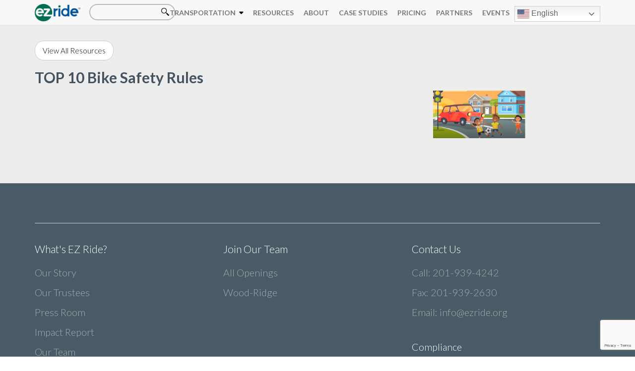

--- FILE ---
content_type: text/html; charset=UTF-8
request_url: https://ezride.org/resources/top-10-bike-safety-rules/
body_size: 11010
content:
<!DOCTYPE html>
<html lang="en-US">

<head>
	<meta http-equiv="Content-Type" content="text/html; charset=UTF-8" />
	<meta name='viewport' content='width=device-width, initial-scale=1, maximum-scale=1, user-scalable=no' />
	
	<meta name='robots' content='index, follow, max-image-preview:large, max-snippet:-1, max-video-preview:-1' />
	<style>img:is([sizes="auto" i], [sizes^="auto," i]) { contain-intrinsic-size: 3000px 1500px }</style>
	
	<!-- This site is optimized with the Yoast SEO plugin v25.3 - https://yoast.com/wordpress/plugins/seo/ -->
	<title>TOP 10 Bike Safety Rules &#8211; EZ Ride | New Jersey Shuttle Transportation</title>
	<link rel="canonical" href="https://ezride.org/resources/top-10-bike-safety-rules/" />
	<meta property="og:locale" content="en_US" />
	<meta property="og:type" content="article" />
	<meta property="og:title" content="TOP 10 Bike Safety Rules &#8211; EZ Ride | New Jersey Shuttle Transportation" />
	<meta property="og:url" content="https://ezride.org/resources/top-10-bike-safety-rules/" />
	<meta property="og:site_name" content="EZ Ride | New Jersey Shuttle Transportation" />
	<meta property="article:publisher" content="https://www.facebook.com/ezride.org/" />
	<meta property="og:image" content="https://ezride.org/wp-content/uploads/2020/06/Top10.png" />
	<meta property="og:image:width" content="1051" />
	<meta property="og:image:height" content="543" />
	<meta property="og:image:type" content="image/png" />
	<meta name="twitter:card" content="summary_large_image" />
	<meta name="twitter:site" content="@myezride" />
	<script type="application/ld+json" class="yoast-schema-graph">{"@context":"https://schema.org","@graph":[{"@type":"WebPage","@id":"https://ezride.org/resources/top-10-bike-safety-rules/","url":"https://ezride.org/resources/top-10-bike-safety-rules/","name":"TOP 10 Bike Safety Rules &#8211; EZ Ride | New Jersey Shuttle Transportation","isPartOf":{"@id":"https://ezride.org/#website"},"primaryImageOfPage":{"@id":"https://ezride.org/resources/top-10-bike-safety-rules/#primaryimage"},"image":{"@id":"https://ezride.org/resources/top-10-bike-safety-rules/#primaryimage"},"thumbnailUrl":"https://ezride.org/wp-content/uploads/2020/06/Top10.png","datePublished":"2020-06-22T17:34:42+00:00","breadcrumb":{"@id":"https://ezride.org/resources/top-10-bike-safety-rules/#breadcrumb"},"inLanguage":"en-US","potentialAction":[{"@type":"ReadAction","target":["https://ezride.org/resources/top-10-bike-safety-rules/"]}]},{"@type":"ImageObject","inLanguage":"en-US","@id":"https://ezride.org/resources/top-10-bike-safety-rules/#primaryimage","url":"https://ezride.org/wp-content/uploads/2020/06/Top10.png","contentUrl":"https://ezride.org/wp-content/uploads/2020/06/Top10.png","width":1051,"height":543},{"@type":"BreadcrumbList","@id":"https://ezride.org/resources/top-10-bike-safety-rules/#breadcrumb","itemListElement":[{"@type":"ListItem","position":1,"name":"Home","item":"https://ezride.org/"},{"@type":"ListItem","position":2,"name":"TOP 10 Bike Safety Rules"}]},{"@type":"WebSite","@id":"https://ezride.org/#website","url":"https://ezride.org/","name":"New Jersey Shuttle - EZ Ride","description":"Community Transportation Solutions","publisher":{"@id":"https://ezride.org/#organization"},"potentialAction":[{"@type":"SearchAction","target":{"@type":"EntryPoint","urlTemplate":"https://ezride.org/?s={search_term_string}"},"query-input":{"@type":"PropertyValueSpecification","valueRequired":true,"valueName":"search_term_string"}}],"inLanguage":"en-US"},{"@type":"Organization","@id":"https://ezride.org/#organization","name":"EZ Ride","url":"https://ezride.org/","logo":{"@type":"ImageObject","inLanguage":"en-US","@id":"https://ezride.org/#/schema/logo/image/","url":"https://ezride.org/wp-content/uploads/2018/02/EZ-Ride-Logo-final.png","contentUrl":"https://ezride.org/wp-content/uploads/2018/02/EZ-Ride-Logo-final.png","width":1200,"height":630,"caption":"EZ Ride"},"image":{"@id":"https://ezride.org/#/schema/logo/image/"},"sameAs":["https://www.facebook.com/ezride.org/","https://x.com/myezride","https://www.linkedin.com/company/meadowlink/"]}]}</script>
	<!-- / Yoast SEO plugin. -->


<link rel='dns-prefetch' href='//ws.sharethis.com' />
<link rel='dns-prefetch' href='//fonts.googleapis.com' />
<link rel='stylesheet' id='tribe-events-pro-mini-calendar-block-styles-css' href='https://ezride.org/wp-content/plugins/events-calendar-pro/build/css/tribe-events-pro-mini-calendar-block.css?ver=7.6.0.1' type='text/css' media='all' />
<link rel='stylesheet' id='wp-block-library-css' href='https://ezride.org/wp-includes/css/dist/block-library/style.min.css?ver=6.8.1' type='text/css' media='all' />
<style id='classic-theme-styles-inline-css' type='text/css'>
/*! This file is auto-generated */
.wp-block-button__link{color:#fff;background-color:#32373c;border-radius:9999px;box-shadow:none;text-decoration:none;padding:calc(.667em + 2px) calc(1.333em + 2px);font-size:1.125em}.wp-block-file__button{background:#32373c;color:#fff;text-decoration:none}
</style>
<style id='global-styles-inline-css' type='text/css'>
:root{--wp--preset--aspect-ratio--square: 1;--wp--preset--aspect-ratio--4-3: 4/3;--wp--preset--aspect-ratio--3-4: 3/4;--wp--preset--aspect-ratio--3-2: 3/2;--wp--preset--aspect-ratio--2-3: 2/3;--wp--preset--aspect-ratio--16-9: 16/9;--wp--preset--aspect-ratio--9-16: 9/16;--wp--preset--color--black: #000000;--wp--preset--color--cyan-bluish-gray: #abb8c3;--wp--preset--color--white: #ffffff;--wp--preset--color--pale-pink: #f78da7;--wp--preset--color--vivid-red: #cf2e2e;--wp--preset--color--luminous-vivid-orange: #ff6900;--wp--preset--color--luminous-vivid-amber: #fcb900;--wp--preset--color--light-green-cyan: #7bdcb5;--wp--preset--color--vivid-green-cyan: #00d084;--wp--preset--color--pale-cyan-blue: #8ed1fc;--wp--preset--color--vivid-cyan-blue: #0693e3;--wp--preset--color--vivid-purple: #9b51e0;--wp--preset--gradient--vivid-cyan-blue-to-vivid-purple: linear-gradient(135deg,rgba(6,147,227,1) 0%,rgb(155,81,224) 100%);--wp--preset--gradient--light-green-cyan-to-vivid-green-cyan: linear-gradient(135deg,rgb(122,220,180) 0%,rgb(0,208,130) 100%);--wp--preset--gradient--luminous-vivid-amber-to-luminous-vivid-orange: linear-gradient(135deg,rgba(252,185,0,1) 0%,rgba(255,105,0,1) 100%);--wp--preset--gradient--luminous-vivid-orange-to-vivid-red: linear-gradient(135deg,rgba(255,105,0,1) 0%,rgb(207,46,46) 100%);--wp--preset--gradient--very-light-gray-to-cyan-bluish-gray: linear-gradient(135deg,rgb(238,238,238) 0%,rgb(169,184,195) 100%);--wp--preset--gradient--cool-to-warm-spectrum: linear-gradient(135deg,rgb(74,234,220) 0%,rgb(151,120,209) 20%,rgb(207,42,186) 40%,rgb(238,44,130) 60%,rgb(251,105,98) 80%,rgb(254,248,76) 100%);--wp--preset--gradient--blush-light-purple: linear-gradient(135deg,rgb(255,206,236) 0%,rgb(152,150,240) 100%);--wp--preset--gradient--blush-bordeaux: linear-gradient(135deg,rgb(254,205,165) 0%,rgb(254,45,45) 50%,rgb(107,0,62) 100%);--wp--preset--gradient--luminous-dusk: linear-gradient(135deg,rgb(255,203,112) 0%,rgb(199,81,192) 50%,rgb(65,88,208) 100%);--wp--preset--gradient--pale-ocean: linear-gradient(135deg,rgb(255,245,203) 0%,rgb(182,227,212) 50%,rgb(51,167,181) 100%);--wp--preset--gradient--electric-grass: linear-gradient(135deg,rgb(202,248,128) 0%,rgb(113,206,126) 100%);--wp--preset--gradient--midnight: linear-gradient(135deg,rgb(2,3,129) 0%,rgb(40,116,252) 100%);--wp--preset--font-size--small: 13px;--wp--preset--font-size--medium: 20px;--wp--preset--font-size--large: 36px;--wp--preset--font-size--x-large: 42px;--wp--preset--spacing--20: 0.44rem;--wp--preset--spacing--30: 0.67rem;--wp--preset--spacing--40: 1rem;--wp--preset--spacing--50: 1.5rem;--wp--preset--spacing--60: 2.25rem;--wp--preset--spacing--70: 3.38rem;--wp--preset--spacing--80: 5.06rem;--wp--preset--shadow--natural: 6px 6px 9px rgba(0, 0, 0, 0.2);--wp--preset--shadow--deep: 12px 12px 50px rgba(0, 0, 0, 0.4);--wp--preset--shadow--sharp: 6px 6px 0px rgba(0, 0, 0, 0.2);--wp--preset--shadow--outlined: 6px 6px 0px -3px rgba(255, 255, 255, 1), 6px 6px rgba(0, 0, 0, 1);--wp--preset--shadow--crisp: 6px 6px 0px rgba(0, 0, 0, 1);}:where(.is-layout-flex){gap: 0.5em;}:where(.is-layout-grid){gap: 0.5em;}body .is-layout-flex{display: flex;}.is-layout-flex{flex-wrap: wrap;align-items: center;}.is-layout-flex > :is(*, div){margin: 0;}body .is-layout-grid{display: grid;}.is-layout-grid > :is(*, div){margin: 0;}:where(.wp-block-columns.is-layout-flex){gap: 2em;}:where(.wp-block-columns.is-layout-grid){gap: 2em;}:where(.wp-block-post-template.is-layout-flex){gap: 1.25em;}:where(.wp-block-post-template.is-layout-grid){gap: 1.25em;}.has-black-color{color: var(--wp--preset--color--black) !important;}.has-cyan-bluish-gray-color{color: var(--wp--preset--color--cyan-bluish-gray) !important;}.has-white-color{color: var(--wp--preset--color--white) !important;}.has-pale-pink-color{color: var(--wp--preset--color--pale-pink) !important;}.has-vivid-red-color{color: var(--wp--preset--color--vivid-red) !important;}.has-luminous-vivid-orange-color{color: var(--wp--preset--color--luminous-vivid-orange) !important;}.has-luminous-vivid-amber-color{color: var(--wp--preset--color--luminous-vivid-amber) !important;}.has-light-green-cyan-color{color: var(--wp--preset--color--light-green-cyan) !important;}.has-vivid-green-cyan-color{color: var(--wp--preset--color--vivid-green-cyan) !important;}.has-pale-cyan-blue-color{color: var(--wp--preset--color--pale-cyan-blue) !important;}.has-vivid-cyan-blue-color{color: var(--wp--preset--color--vivid-cyan-blue) !important;}.has-vivid-purple-color{color: var(--wp--preset--color--vivid-purple) !important;}.has-black-background-color{background-color: var(--wp--preset--color--black) !important;}.has-cyan-bluish-gray-background-color{background-color: var(--wp--preset--color--cyan-bluish-gray) !important;}.has-white-background-color{background-color: var(--wp--preset--color--white) !important;}.has-pale-pink-background-color{background-color: var(--wp--preset--color--pale-pink) !important;}.has-vivid-red-background-color{background-color: var(--wp--preset--color--vivid-red) !important;}.has-luminous-vivid-orange-background-color{background-color: var(--wp--preset--color--luminous-vivid-orange) !important;}.has-luminous-vivid-amber-background-color{background-color: var(--wp--preset--color--luminous-vivid-amber) !important;}.has-light-green-cyan-background-color{background-color: var(--wp--preset--color--light-green-cyan) !important;}.has-vivid-green-cyan-background-color{background-color: var(--wp--preset--color--vivid-green-cyan) !important;}.has-pale-cyan-blue-background-color{background-color: var(--wp--preset--color--pale-cyan-blue) !important;}.has-vivid-cyan-blue-background-color{background-color: var(--wp--preset--color--vivid-cyan-blue) !important;}.has-vivid-purple-background-color{background-color: var(--wp--preset--color--vivid-purple) !important;}.has-black-border-color{border-color: var(--wp--preset--color--black) !important;}.has-cyan-bluish-gray-border-color{border-color: var(--wp--preset--color--cyan-bluish-gray) !important;}.has-white-border-color{border-color: var(--wp--preset--color--white) !important;}.has-pale-pink-border-color{border-color: var(--wp--preset--color--pale-pink) !important;}.has-vivid-red-border-color{border-color: var(--wp--preset--color--vivid-red) !important;}.has-luminous-vivid-orange-border-color{border-color: var(--wp--preset--color--luminous-vivid-orange) !important;}.has-luminous-vivid-amber-border-color{border-color: var(--wp--preset--color--luminous-vivid-amber) !important;}.has-light-green-cyan-border-color{border-color: var(--wp--preset--color--light-green-cyan) !important;}.has-vivid-green-cyan-border-color{border-color: var(--wp--preset--color--vivid-green-cyan) !important;}.has-pale-cyan-blue-border-color{border-color: var(--wp--preset--color--pale-cyan-blue) !important;}.has-vivid-cyan-blue-border-color{border-color: var(--wp--preset--color--vivid-cyan-blue) !important;}.has-vivid-purple-border-color{border-color: var(--wp--preset--color--vivid-purple) !important;}.has-vivid-cyan-blue-to-vivid-purple-gradient-background{background: var(--wp--preset--gradient--vivid-cyan-blue-to-vivid-purple) !important;}.has-light-green-cyan-to-vivid-green-cyan-gradient-background{background: var(--wp--preset--gradient--light-green-cyan-to-vivid-green-cyan) !important;}.has-luminous-vivid-amber-to-luminous-vivid-orange-gradient-background{background: var(--wp--preset--gradient--luminous-vivid-amber-to-luminous-vivid-orange) !important;}.has-luminous-vivid-orange-to-vivid-red-gradient-background{background: var(--wp--preset--gradient--luminous-vivid-orange-to-vivid-red) !important;}.has-very-light-gray-to-cyan-bluish-gray-gradient-background{background: var(--wp--preset--gradient--very-light-gray-to-cyan-bluish-gray) !important;}.has-cool-to-warm-spectrum-gradient-background{background: var(--wp--preset--gradient--cool-to-warm-spectrum) !important;}.has-blush-light-purple-gradient-background{background: var(--wp--preset--gradient--blush-light-purple) !important;}.has-blush-bordeaux-gradient-background{background: var(--wp--preset--gradient--blush-bordeaux) !important;}.has-luminous-dusk-gradient-background{background: var(--wp--preset--gradient--luminous-dusk) !important;}.has-pale-ocean-gradient-background{background: var(--wp--preset--gradient--pale-ocean) !important;}.has-electric-grass-gradient-background{background: var(--wp--preset--gradient--electric-grass) !important;}.has-midnight-gradient-background{background: var(--wp--preset--gradient--midnight) !important;}.has-small-font-size{font-size: var(--wp--preset--font-size--small) !important;}.has-medium-font-size{font-size: var(--wp--preset--font-size--medium) !important;}.has-large-font-size{font-size: var(--wp--preset--font-size--large) !important;}.has-x-large-font-size{font-size: var(--wp--preset--font-size--x-large) !important;}
:where(.wp-block-post-template.is-layout-flex){gap: 1.25em;}:where(.wp-block-post-template.is-layout-grid){gap: 1.25em;}
:where(.wp-block-columns.is-layout-flex){gap: 2em;}:where(.wp-block-columns.is-layout-grid){gap: 2em;}
:root :where(.wp-block-pullquote){font-size: 1.5em;line-height: 1.6;}
</style>
<link rel='stylesheet' id='contact-form-7-css' href='https://ezride.org/wp-content/plugins/contact-form-7/includes/css/styles.css?ver=6.0.6' type='text/css' media='all' />
<link rel='stylesheet' id='webfont-css' href='https://fonts.googleapis.com/css?family=Lato%3A300%2C400%2C700&#038;ver=6.8.1' type='text/css' media='all' />
<link rel='stylesheet' id='font-awesome-css' href='https://ezride.org/wp-content/themes/ezride/font-awesome.min.css?ver=6.8.1' type='text/css' media='all' />
<link rel='stylesheet' id='normalize-css' href='https://ezride.org/wp-content/themes/ezride/normalize.css?ver=6.8.1' type='text/css' media='all' />
<link rel='stylesheet' id='style-css' href='https://ezride.org/wp-content/themes/ezride/style.css?ver=6.8.1' type='text/css' media='all' />
<link rel='stylesheet' id='responsive-css' href='https://ezride.org/wp-content/themes/ezride/responsive.css?ver=6.8.1' type='text/css' media='all' />
<link rel='stylesheet' id='fancybox-css' href='https://ezride.org/wp-content/themes/ezride/js/jquery.fancybox.min.css?ver=6.8.1' type='text/css' media='all' />
<link rel='stylesheet' id='dflip-style-css' href='https://ezride.org/wp-content/plugins/dflip/assets/css/dflip.min.css?ver=2.3.58' type='text/css' media='all' />
<link rel='stylesheet' id='jvcf7_client_css-css' href='https://ezride.org/wp-content/plugins/jquery-validation-for-contact-form-7/includes/assets/css/jvcf7_client.css?ver=5.4.2' type='text/css' media='all' />
<script type="text/javascript" src="https://ezride.org/wp-content/themes/ezride/js/jquery-3.7.1.min.js?ver=3.1.0" id="jquery-js"></script>
<script type="text/javascript" src="https://ezride.org/wp-content/themes/ezride/js/jquery.fancybox.min.js?ver=3.2.1" id="fancybox-js"></script>
<script id='st_insights_js' type="text/javascript" src="https://ws.sharethis.com/button/st_insights.js?publisher=eba0f3ba-f9ab-408c-bc68-c28af5afe749&amp;product=feather&amp;ver=1715172903" id="feather-sharethis-js"></script>
<link rel="https://api.w.org/" href="https://ezride.org/wp-json/" /><meta name="tec-api-version" content="v1"><meta name="tec-api-origin" content="https://ezride.org"><link rel="alternate" href="https://ezride.org/wp-json/tribe/events/v1/" /><!-- This code is added by Analytify (6.1.0) https://analytify.io/ !-->
			<script>
				(function(i,s,o,g,r,a,m){i['GoogleAnalyticsObject']=r;i[r]=i[r]||function(){
					(i[r].q=i[r].q||[]).push(arguments)},i[r].l=1*new Date();a=s.createElement(o),
					m=s.getElementsByTagName(o)[0];a.async=1;a.src=g;m.parentNode.insertBefore(a,m)
				})

				(window,document,'script','//www.google-analytics.com/analytics.js','ga');
				
					ga('create', 'G-77BK03HDQK', 'auto');ga('send', 'pageview');
			</script>

			<!-- This code is added by Analytify (6.1.0) !-->
<style type="text/css"></style>
<style>
.synved-social-resolution-single {
display: inline-block;
}
.synved-social-resolution-normal {
display: inline-block;
}
.synved-social-resolution-hidef {
display: none;
}

@media only screen and (min--moz-device-pixel-ratio: 2),
only screen and (-o-min-device-pixel-ratio: 2/1),
only screen and (-webkit-min-device-pixel-ratio: 2),
only screen and (min-device-pixel-ratio: 2),
only screen and (min-resolution: 2dppx),
only screen and (min-resolution: 192dpi) {
	.synved-social-resolution-normal {
	display: none;
	}
	.synved-social-resolution-hidef {
	display: inline-block;
	}
}
</style><link rel="icon" href="https://ezride.org/wp-content/uploads/2018/02/cropped-EZ-Ride-logo-1-32x32.jpg" sizes="32x32" />
<link rel="icon" href="https://ezride.org/wp-content/uploads/2018/02/cropped-EZ-Ride-logo-1-192x192.jpg" sizes="192x192" />
<link rel="apple-touch-icon" href="https://ezride.org/wp-content/uploads/2018/02/cropped-EZ-Ride-logo-1-180x180.jpg" />
<meta name="msapplication-TileImage" content="https://ezride.org/wp-content/uploads/2018/02/cropped-EZ-Ride-logo-1-270x270.jpg" />
		<script>
		jQuery(document).ready(function($) {

			
							$('.single-routes #sections .menu a').on('click', function(e) {
					e.preventDefault();
					$('.single-routes #sections .menu a').show();
					$(this).hide();
					$('.routeview').hide();
					$(e.target.hash).show();
				});
			
			
			$('.faqItem .q').on('click', function(e) {
				e.preventDefault();
				$(this).toggleClass('active');
				$(this).parent().find('.a').slideToggle();
			});


			$('.hideshow').on('click', function(e) {
				e.preventDefault();
				$(this).parent().hide();
				$('.' + $(this).data('expand')).slideDown();
			});

			$('.mobile-toggle').on('click', function(e) {
				$('.mobile-toggle').toggleClass('active');
				$('#mobile').slideToggle();
			});

			$('.loadModal').on('click', function(e) {
				var evt = $(this).data('event');
				var start = $(this).data('start');
				var end = $(this).data('end');
				$('#inline .meta').text(start + ' to ' + end);
				$('#inline h2').text('Event: ' + evt);
				$('.wpcf7-form-control-wrap.event-name input').val(evt);
			});

			$('.hideShow').on('click', function(e) {
				$(this).hide();
				$(this).parent().find('.hideShowHide').fadeIn();
				var target = $(this).data('list');
				if (target == 'pressArea') {
					$('.' + target + '.hide').fadeIn();
					$('.' + target).find('.hide').fadeIn();
				} else {
					$('#' + target).find('.hide').fadeIn();
				}
			});

			$('.hideShowHide').on('click', function(e) {
				$(this).hide();
				var target = $(this).data('list');
				$(this).parent().find('.hideShow').fadeIn();
				if (target == 'pressArea') {
					$('.' + target + '.hide').fadeOut();
					$('.' + target).find('.hide').fadeOut();
				} else {
					$('#' + target).find('.hide').fadeOut();
				}
			});


			let has_selected = 0;
			$('#gallery .add-to-zip').on('click', function(e) {
				e.preventDefault();
				e.stopPropagation();
				$(this).toggleClass('selected');
				if ($('#gallery .add-to-zip').length > 0) {
					$('#download-zip').show();
					has_selected = 1;
				} else {
					$('#download-zip').hide();
					has_selected = 0;
				}
			});

			function urlToPromise(url) {
				return new Promise(function(resolve, reject) {
					JSZipUtils.getBinaryContent(url, function(err, data) {
						if (err) {
							reject(err);
						} else {
							resolve(data);
						}
					});
				});
			}

			$('#download-zip').on('click', function(e) {
				if (has_selected == 1) {
					e.preventDefault();


					var zip = new JSZip();
					$('#gallery .selected').each(function(e) {
						let name = $(this).data('name');
						let url = $(this).data('href');
						zip.file(name, urlToPromise(url), {
							binary: true
						});
					});
					zip.generateAsync({
							type: "blob"
						})
						.then(function callback(blob) {
							saveAs(blob, "gallery.zip");
						});
				}
			});


			$('#download-all-zip').on('click', function(e) {
				e.preventDefault();


				var zip = new JSZip();
				$('#gallery .add-to-zip').each(function(e) {
					let name = $(this).data('name');
					let url = $(this).data('href');
					zip.file(name, urlToPromise(url), {
						binary: true
					});
				});
				zip.generateAsync({
						type: "blob"
					})
					.then(function callback(blob) {
						saveAs(blob, "gallery.zip");
					});

			});

		});
	</script>
	<!-- Global site tag (gtag.js) - Google Analytics -->
	<script async src="https://www.googletagmanager.com/gtag/js?id=UA-50041373-1"></script>
	<script>
		window.dataLayer = window.dataLayer || [];

		function gtag() {
			dataLayer.push(arguments);
		}
		gtag('js', new Date());
		gtag('config', 'UA-50041373-1');
		gtag('config', 'AW-612275338');
	</script>
	<script>
		gtag('config', 'AW-612275338/G6jWCOjL-NwBEIqp-qMC', {
			'phone_conversion_number': '201-939-4242'
		});
	</script>
</head>

<body class="wp-singular resources-template-default single single-resources postid-3868 wp-theme-ezride tribe-no-js">
	<div id="headerWrapper" class="w-max o-visible">
		<div id="header" class="w-full o-visible">
			<a id="logo" title="EZ Ride | New Jersey Shuttle Transportation - Community Transportation Solutions" href="https://ezride.org"><img src="https://ezride.org/wp-content/uploads/2016/11/EZ-Ride-Logo.png"></a>
			<div id="searchform" class="col inline v-mid w-20 m-100 m-block rel">
				<form role="search" method="get" id="searchform" class="searchform" action="https://ezride.org/">
				<div>
					<label class="screen-reader-text" for="s">Search for:</label>
					<input type="text" value="" name="s" id="s" />
					<input type="submit" id="searchsubmit" value="Search" />
				</div>
			</form>			</div>
			<div id="nav" class="w-full t-right o-visible mobile-hidden">
				<div class="menu-menu-container"><ul id="menu-menu" class="menu"><li id="menu-item-666" class="menu-item menu-item-type-custom menu-item-object-custom menu-item-has-children menu-item-666"><a href="#">Transportation</a>
<ul class="sub-menu">
	<li id="menu-item-195" class="menu-item menu-item-type-post_type menu-item-object-page menu-item-has-children menu-item-195"><a href="https://ezride.org/transportation/shuttles/">Shuttles</a>
	<ul class="sub-menu">
		<li id="menu-item-864" class="menu-item menu-item-type-post_type menu-item-object-page menu-item-864"><a href="https://ezride.org/transportation/shuttles/routes/">Routes</a></li>
	</ul>
</li>
	<li id="menu-item-196" class="menu-item menu-item-type-post_type menu-item-object-page menu-item-196"><a href="https://ezride.org/transportation/carpools/">Carpools</a></li>
	<li id="menu-item-197" class="menu-item menu-item-type-post_type menu-item-object-page menu-item-197"><a href="https://ezride.org/transportation/vanpools/">Vanpools</a></li>
	<li id="menu-item-198" class="menu-item menu-item-type-post_type menu-item-object-page menu-item-198"><a href="https://ezride.org/transportation/ezryde4life/">EZ Ryde4Life®</a></li>
	<li id="menu-item-200" class="menu-item menu-item-type-post_type menu-item-object-page menu-item-200"><a href="https://ezride.org/transportation/bikepedestrian-program/">Bike/Pedestrian Program</a></li>
	<li id="menu-item-6753" class="menu-item menu-item-type-post_type menu-item-object-page menu-item-6753"><a href="https://ezride.org/home/ev-accelerator/">EV Accelerator Program</a></li>
</ul>
</li>
<li id="menu-item-7881" class="menu-item menu-item-type-post_type menu-item-object-page menu-item-has-children menu-item-7881"><a href="https://ezride.org/resources/">RESOURCES</a>
<ul class="sub-menu">
	<li id="menu-item-7874" class="menu-item menu-item-type-post_type menu-item-object-page menu-item-7874"><a href="https://ezride.org/home/mobility-guides/">Transportation Resource Guides</a></li>
</ul>
</li>
<li id="menu-item-53" class="menu-item menu-item-type-post_type menu-item-object-page menu-item-53"><a href="https://ezride.org/about/">About</a></li>
<li id="menu-item-54" class="menu-item menu-item-type-post_type menu-item-object-page menu-item-54"><a href="https://ezride.org/case-studies/">Case Studies</a></li>
<li id="menu-item-55" class="menu-item menu-item-type-post_type menu-item-object-page menu-item-55"><a href="https://ezride.org/pricing/">Pricing</a></li>
<li id="menu-item-56" class="menu-item menu-item-type-post_type menu-item-object-page menu-item-56"><a href="https://ezride.org/partners/">Partners</a></li>
<li id="menu-item-1389" class="menu-item menu-item-type-custom menu-item-object-custom menu-item-has-children menu-item-1389"><a href="#">Events</a>
<ul class="sub-menu">
	<li id="menu-item-1392" class="menu-item menu-item-type-post_type menu-item-object-page menu-item-1392"><a href="https://ezride.org/events/">Upcoming Events</a></li>
	<li id="menu-item-1391" class="menu-item menu-item-type-post_type menu-item-object-page menu-item-1391"><a href="https://ezride.org/events/recent/">Recent Events</a></li>
</ul>
</li>
<li style="position:relative;" class="menu-item menu-item-gtranslate"><div style="position:absolute;white-space:nowrap;" id="gtranslate_menu_wrapper_72941"></div></li></ul></div>			</div>
			<button class="mobile-toggle mobile-only">
				<span class="sr-only">Toggle navigation</span>
				<span class="icon-bar"></span>
				<span class="icon-bar"></span>
				<span class="icon-bar"></span>
			</button>
			<div id="mobile" class="mobile-only">
				<div class="menu-menu-container"><ul id="menu-menu-1" class="menu"><li class="menu-item menu-item-type-custom menu-item-object-custom menu-item-has-children menu-item-666"><a href="#">Transportation</a>
<ul class="sub-menu">
	<li class="menu-item menu-item-type-post_type menu-item-object-page menu-item-has-children menu-item-195"><a href="https://ezride.org/transportation/shuttles/">Shuttles</a>
	<ul class="sub-menu">
		<li class="menu-item menu-item-type-post_type menu-item-object-page menu-item-864"><a href="https://ezride.org/transportation/shuttles/routes/">Routes</a></li>
	</ul>
</li>
	<li class="menu-item menu-item-type-post_type menu-item-object-page menu-item-196"><a href="https://ezride.org/transportation/carpools/">Carpools</a></li>
	<li class="menu-item menu-item-type-post_type menu-item-object-page menu-item-197"><a href="https://ezride.org/transportation/vanpools/">Vanpools</a></li>
	<li class="menu-item menu-item-type-post_type menu-item-object-page menu-item-198"><a href="https://ezride.org/transportation/ezryde4life/">EZ Ryde4Life®</a></li>
	<li class="menu-item menu-item-type-post_type menu-item-object-page menu-item-200"><a href="https://ezride.org/transportation/bikepedestrian-program/">Bike/Pedestrian Program</a></li>
	<li class="menu-item menu-item-type-post_type menu-item-object-page menu-item-6753"><a href="https://ezride.org/home/ev-accelerator/">EV Accelerator Program</a></li>
</ul>
</li>
<li class="menu-item menu-item-type-post_type menu-item-object-page menu-item-has-children menu-item-7881"><a href="https://ezride.org/resources/">RESOURCES</a>
<ul class="sub-menu">
	<li class="menu-item menu-item-type-post_type menu-item-object-page menu-item-7874"><a href="https://ezride.org/home/mobility-guides/">Transportation Resource Guides</a></li>
</ul>
</li>
<li class="menu-item menu-item-type-post_type menu-item-object-page menu-item-53"><a href="https://ezride.org/about/">About</a></li>
<li class="menu-item menu-item-type-post_type menu-item-object-page menu-item-54"><a href="https://ezride.org/case-studies/">Case Studies</a></li>
<li class="menu-item menu-item-type-post_type menu-item-object-page menu-item-55"><a href="https://ezride.org/pricing/">Pricing</a></li>
<li class="menu-item menu-item-type-post_type menu-item-object-page menu-item-56"><a href="https://ezride.org/partners/">Partners</a></li>
<li class="menu-item menu-item-type-custom menu-item-object-custom menu-item-has-children menu-item-1389"><a href="#">Events</a>
<ul class="sub-menu">
	<li class="menu-item menu-item-type-post_type menu-item-object-page menu-item-1392"><a href="https://ezride.org/events/">Upcoming Events</a></li>
	<li class="menu-item menu-item-type-post_type menu-item-object-page menu-item-1391"><a href="https://ezride.org/events/recent/">Recent Events</a></li>
</ul>
</li>
<li style="position:relative;" class="menu-item menu-item-gtranslate"><div style="position:absolute;white-space:nowrap;" id="gtranslate_menu_wrapper_54924"></div></li></ul></div>			</div>
		</div>
	</div>
			<div class="spacer"></div>
	
<div id="contentWrapper" class="w-max w-pad-tb grey">
	<div id="content" class="w-full o-hidden">
		<div class="btnWrapper">
			<a class="button white" href="https://ezride.org/transportation/bikepedestrian-program/bike-ped-virtual-resource/" title="View All Resources">View All Resources</a>
		</div><br>
		<div class="content left">
			<h2 class="headline">TOP 10 Bike Safety Rules</h2>
			<div class="text">
			   
																		</div>
		</div>
		<div class="sidebar right">
			<div title="TOP 10 Bike Safety Rules" class="logo" style="background-image: url('https://ezride.org/wp-content/uploads/2020/06/Top10.png');"></div>
		</div>
	</div>
</div>

<div id="footerWrapper" class="w-max w-pad-tb m-center">
	<div id="footer" class="w-full">
		<div class="section">
			<div class="left w-33 m-100">
				<h3>What's EZ Ride?</h3>
				<div class="menu-whats-ez-ride-container"><ul id="menu-whats-ez-ride" class="menu"><li id="menu-item-247" class="menu-item menu-item-type-post_type menu-item-object-page menu-item-247"><a href="https://ezride.org/about/">Our Story</a></li>
<li id="menu-item-280" class="menu-item menu-item-type-post_type menu-item-object-page menu-item-280"><a href="https://ezride.org/board-of-trustees/">Our Trustees</a></li>
<li id="menu-item-637" class="menu-item menu-item-type-post_type menu-item-object-page menu-item-637"><a href="https://ezride.org/press/">Press Room</a></li>
<li id="menu-item-302" class="menu-item menu-item-type-post_type menu-item-object-page menu-item-302"><a href="https://ezride.org/annual-reports/">Impact Report</a></li>
<li id="menu-item-388" class="menu-item menu-item-type-post_type menu-item-object-page menu-item-388"><a href="https://ezride.org/our-team/">Our Team</a></li>
</ul></div>		
			</div>
			<div class="left w-33 m-100">
				<h3>Join Our Team</h3>
				<ul>
					<li><a title="All Openings" href="https://ezride.org/careers/">All Openings</a></li>
				<li><a href="https://ezride.org/locations/wood-ridge" data-filter="wood-ridge">Wood-Ridge</a></li>				</ul>
			</div>
			<div class="left w-33 m-100">
				<h3>Contact Us</h3>
				<div class="item">Call: <a title="Contact Us by Phone 201-939-4242" href="tel:201-939-4242">201-939-4242</a></div>
				<div class="item">Fax: <a title="Contact Us by Fax 201-939-2630" href="tel:201-939-2630">201-939-2630</a></div>
				<div class="item">Email: <a title="Contact Us by email &#105;&#110;f&#111;&#64;e&#122;&#114;i&#100;&#101;.&#111;&#114;&#103;" href="/cdn-cgi/l/email-protection#2a0c091b1a1f110c091b1b1a110c091b1a1811450c091c1e110c091b1a1b11500c091b1b1e11430c091b1a1a114f0c091e1c1145584d">inf&#111;&#64;&#101;zr&#105;&#100;&#101;&#46;&#111;&#114;g</a></div>
				<br>
				<a class="b" title="Compliance" href="https://ezride.org/compliance">Compliance</a>
			</div>		
		</div>	
		<div class="section">
			<div id="locationsWrapper"><div class="location w-33 m-100 inline"><div itemscope itemtype="http://schema.org/LocalBusiness"><div class="name" itemprop="name">Headquarters</div><a href="https://goo.gl/maps/XfvqCrqBw6E2" target="_blank" itemprop="address" itemscope itemtype="http://schema.org/PostalAddress"><div itemprop="streetAddress">144 Park Place East</div><div><span itemprop="addressLocality">Wood-Ridge</span>, <span itemprop="addressRegion">NJ</span> <span itemprop="postalCode">07075</span><br><span></span></div></a><div itemprop="image" class="hide" itemscope itemtype="https://schema.org/ImageObject">
		  <img src="https://ezride.org/wp-content/uploads/2016/11/EZ-Ride-Logo.png"/>
		  <meta itemprop="url" content="https://ezride.org/wp-content/uploads/2016/11/EZ-Ride-Logo.png">
		  <meta itemprop="width" content="183">
		  <meta itemprop="height" content="70">
		</div><div class="phone"><span itemprop="telephone"><a href="tel:201-939-4242">201-939-4242</a></span><br><a title="Email &#105;n&#102;&#111;&#64;e&#122;&#114;&#105;&#100;&#101;.&#111;r&#103;" href="/cdn-cgi/l/email-protection#4f696c7e7f7a74212920696c797b742a696c7e7d7d743d262b696c7e7f7e7461696c7e7e7e74696c7e7e7b74696c7e7f7c74">&#105;&#110;&#102;o&#64;&#101;&#122;r&#105;&#100;e.o&#114;g</a></div></div></div><div class="location w-33 m-100 inline"><div itemscope itemtype="http://schema.org/LocalBusiness"><div class="name" itemprop="name">Satellite Office</div><a href="https://goo.gl/maps/Asm41CekDC52" target="_blank" itemprop="address" itemscope itemtype="http://schema.org/PostalAddress"><div itemprop="streetAddress">80 Brewster Road</div><div><span itemprop="addressLocality">Newark</span>, <span itemprop="addressRegion">NJ</span> <span itemprop="postalCode">07114</span><br><span></span></div></a><div itemprop="image" class="hide" itemscope itemtype="https://schema.org/ImageObject">
		  <img src="https://ezride.org/wp-content/uploads/2016/11/EZ-Ride-Logo.png"/>
		  <meta itemprop="url" content="https://ezride.org/wp-content/uploads/2016/11/EZ-Ride-Logo.png">
		  <meta itemprop="width" content="183">
		  <meta itemprop="height" content="70">
		</div><div class="phone"><span itemprop="telephone"><a href="tel:201-939-4242">201-939-4242</a></span><br><a title="Email i&#110;f&#111;&#64;&#101;zr&#105;d&#101;&#46;o&#114;g" href="/cdn-cgi/l/email-protection#acc5c28a8f9d9c9e978a8f9d9d9d978a8f9a9897c98a8f9d9e9e978a8f9d9d9897c58a8f9d9c9c97c98a8f989a978a8f9d9d9d978a8f9d9d98978a8f9d9c9f97">info&#64;&#101;&#122;r&#105;&#100;&#101;.&#111;&#114;&#103;</a></div></div></div></div>		</div>
		<div class="section">
			<div class="">
				&copy; 2026 EZ Ride | <a href="https://ezride.org/sitemap" title="Sitemap">Sitemap</a>
			</div>
			<!--<div class="left w-25 m-100">
				<a title="Terms of Service" href="https://ezride.org/terms-of-service">Terms of Service</a>
			</div>
			<div class="right w-25 m-100 t-right m-center">
				<a title="Compliance" href="https://ezride.org/compliance">Compliance</a>
			</div>
			<div class="left w-25 m-100">
				<a title="Privacy" href="https://ezride.org/privacy-policy">Privacy</a>
			</div>-->
		</div>
	</div>
</div>
<script data-cfasync="false" src="/cdn-cgi/scripts/5c5dd728/cloudflare-static/email-decode.min.js"></script><script type="speculationrules">
{"prefetch":[{"source":"document","where":{"and":[{"href_matches":"\/*"},{"not":{"href_matches":["\/wp-*.php","\/wp-admin\/*","\/wp-content\/uploads\/*","\/wp-content\/*","\/wp-content\/plugins\/*","\/wp-content\/themes\/ezride\/*","\/*\\?(.+)"]}},{"not":{"selector_matches":"a[rel~=\"nofollow\"]"}},{"not":{"selector_matches":".no-prefetch, .no-prefetch a"}}]},"eagerness":"conservative"}]}
</script>
		<script>
		( function ( body ) {
			'use strict';
			body.className = body.className.replace( /\btribe-no-js\b/, 'tribe-js' );
		} )( document.body );
		</script>
		<script> /* <![CDATA[ */var tribe_l10n_datatables = {"aria":{"sort_ascending":": activate to sort column ascending","sort_descending":": activate to sort column descending"},"length_menu":"Show _MENU_ entries","empty_table":"No data available in table","info":"Showing _START_ to _END_ of _TOTAL_ entries","info_empty":"Showing 0 to 0 of 0 entries","info_filtered":"(filtered from _MAX_ total entries)","zero_records":"No matching records found","search":"Search:","all_selected_text":"All items on this page were selected. ","select_all_link":"Select all pages","clear_selection":"Clear Selection.","pagination":{"all":"All","next":"Next","previous":"Previous"},"select":{"rows":{"0":"","_":": Selected %d rows","1":": Selected 1 row"}},"datepicker":{"dayNames":["Sunday","Monday","Tuesday","Wednesday","Thursday","Friday","Saturday"],"dayNamesShort":["Sun","Mon","Tue","Wed","Thu","Fri","Sat"],"dayNamesMin":["S","M","T","W","T","F","S"],"monthNames":["January","February","March","April","May","June","July","August","September","October","November","December"],"monthNamesShort":["January","February","March","April","May","June","July","August","September","October","November","December"],"monthNamesMin":["Jan","Feb","Mar","Apr","May","Jun","Jul","Aug","Sep","Oct","Nov","Dec"],"nextText":"Next","prevText":"Prev","currentText":"Today","closeText":"Done","today":"Today","clear":"Clear"}};/* ]]> */ </script><script type="text/javascript" src="https://ezride.org/wp-includes/js/dist/hooks.min.js?ver=4d63a3d491d11ffd8ac6" id="wp-hooks-js"></script>
<script type="text/javascript" src="https://ezride.org/wp-includes/js/dist/i18n.min.js?ver=5e580eb46a90c2b997e6" id="wp-i18n-js"></script>
<script type="text/javascript" id="wp-i18n-js-after">
/* <![CDATA[ */
wp.i18n.setLocaleData( { 'text direction\u0004ltr': [ 'ltr' ] } );
/* ]]> */
</script>
<script type="text/javascript" src="https://ezride.org/wp-content/plugins/contact-form-7/includes/swv/js/index.js?ver=6.0.6" id="swv-js"></script>
<script type="text/javascript" id="contact-form-7-js-before">
/* <![CDATA[ */
var wpcf7 = {
    "api": {
        "root": "https:\/\/ezride.org\/wp-json\/",
        "namespace": "contact-form-7\/v1"
    }
};
/* ]]> */
</script>
<script type="text/javascript" src="https://ezride.org/wp-content/plugins/contact-form-7/includes/js/index.js?ver=6.0.6" id="contact-form-7-js"></script>
<script type="text/javascript" id="analytify_track_miscellaneous-js-extra">
/* <![CDATA[ */
var miscellaneous_tracking_options = {"ga_mode":"ga4","tracking_mode":"ga","track_404_page":{"should_track":"off","is_404":false,"current_url":"https:\/\/ezride.org\/resources\/top-10-bike-safety-rules\/"},"track_js_error":"off","track_ajax_error":"off"};
/* ]]> */
</script>
<script type="text/javascript" src="https://ezride.org/wp-content/plugins/wp-analytify/assets/js/miscellaneous-tracking.js?ver=6.1.0" id="analytify_track_miscellaneous-js"></script>
<script type="text/javascript" src="https://ezride.org/wp-content/plugins/dflip/assets/js/dflip.min.js?ver=2.3.58" id="dflip-script-js"></script>
<script type="text/javascript" src="https://ezride.org/wp-content/plugins/jquery-validation-for-contact-form-7/includes/assets/js/jquery.validate.min.js?ver=5.4.2" id="jvcf7_jquery_validate-js"></script>
<script type="text/javascript" id="jvcf7_validation-js-extra">
/* <![CDATA[ */
var scriptData = {"jvcf7_default_settings":{"jvcf7_show_label_error":"errorMsgshow","jvcf7_invalid_field_design":"theme_1"}};
/* ]]> */
</script>
<script type="text/javascript" src="https://ezride.org/wp-content/plugins/jquery-validation-for-contact-form-7/includes/assets/js/jvcf7_validation.js?ver=5.4.2" id="jvcf7_validation-js"></script>
<script type="text/javascript" src="https://www.google.com/recaptcha/api.js?render=6LfPtoAUAAAAAExT76TyuplnQqjOGheNKb4TcpEd&amp;ver=3.0" id="google-recaptcha-js"></script>
<script type="text/javascript" src="https://ezride.org/wp-includes/js/dist/vendor/wp-polyfill.min.js?ver=3.15.0" id="wp-polyfill-js"></script>
<script type="text/javascript" id="wpcf7-recaptcha-js-before">
/* <![CDATA[ */
var wpcf7_recaptcha = {
    "sitekey": "6LfPtoAUAAAAAExT76TyuplnQqjOGheNKb4TcpEd",
    "actions": {
        "homepage": "homepage",
        "contactform": "contactform"
    }
};
/* ]]> */
</script>
<script type="text/javascript" src="https://ezride.org/wp-content/plugins/contact-form-7/modules/recaptcha/index.js?ver=6.0.6" id="wpcf7-recaptcha-js"></script>
<script type="text/javascript" id="gt_widget_script_41717466-js-before">
/* <![CDATA[ */
window.gtranslateSettings = /* document.write */ window.gtranslateSettings || {};window.gtranslateSettings['41717466'] = {"default_language":"en","languages":["af","sq","am","ar","hy","az","eu","be","bn","bs","bg","ca","ceb","ny","zh-CN","zh-TW","co","hr","cs","da","nl","en","eo","et","tl","fi","fr","fy","gl","ka","de","el","gu","ht","ha","haw","iw","hi","hmn","hu","is","ig","id","ga","it","ja","jw","kn","kk","km","ko","ku","ky","lo","la","lv","lt","lb","mk","mg","ms","ml","mt","mi","mr","mn","my","ne","no","ps","fa","pl","pt","pa","ro","ru","sm","gd","sr","st","sn","sd","si","sk","sl","so","es","su","sw","sv","tg","ta","te","th","tr","uk","ur","uz","vi","cy","xh","yi","yo","zu"],"url_structure":"none","flag_style":"2d","flag_size":24,"wrapper_selector":"#gtranslate_menu_wrapper_72941","alt_flags":{"en":"usa"},"switcher_open_direction":"top","switcher_horizontal_position":"inline","switcher_text_color":"#666","switcher_arrow_color":"#666","switcher_border_color":"#ccc","switcher_background_color":"#fff","switcher_background_shadow_color":"#efefef","switcher_background_hover_color":"#fff","dropdown_text_color":"#000","dropdown_hover_color":"#fff","dropdown_background_color":"#eee","flags_location":"\/wp-content\/plugins\/gtranslate\/flags\/"};
/* ]]> */
</script><script src="https://ezride.org/wp-content/plugins/gtranslate/js/dwf.js?ver=6.8.1" data-no-optimize="1" data-no-minify="1" data-gt-orig-url="/resources/top-10-bike-safety-rules/" data-gt-orig-domain="ezride.org" data-gt-widget-id="41717466" defer></script><script type="text/javascript" id="gt_widget_script_15340136-js-before">
/* <![CDATA[ */
window.gtranslateSettings = /* document.write */ window.gtranslateSettings || {};window.gtranslateSettings['15340136'] = {"default_language":"en","languages":["af","sq","am","ar","hy","az","eu","be","bn","bs","bg","ca","ceb","ny","zh-CN","zh-TW","co","hr","cs","da","nl","en","eo","et","tl","fi","fr","fy","gl","ka","de","el","gu","ht","ha","haw","iw","hi","hmn","hu","is","ig","id","ga","it","ja","jw","kn","kk","km","ko","ku","ky","lo","la","lv","lt","lb","mk","mg","ms","ml","mt","mi","mr","mn","my","ne","no","ps","fa","pl","pt","pa","ro","ru","sm","gd","sr","st","sn","sd","si","sk","sl","so","es","su","sw","sv","tg","ta","te","th","tr","uk","ur","uz","vi","cy","xh","yi","yo","zu"],"url_structure":"none","flag_style":"2d","flag_size":24,"wrapper_selector":"#gtranslate_menu_wrapper_54924","alt_flags":{"en":"usa"},"switcher_open_direction":"top","switcher_horizontal_position":"inline","switcher_text_color":"#666","switcher_arrow_color":"#666","switcher_border_color":"#ccc","switcher_background_color":"#fff","switcher_background_shadow_color":"#efefef","switcher_background_hover_color":"#fff","dropdown_text_color":"#000","dropdown_hover_color":"#fff","dropdown_background_color":"#eee","flags_location":"\/wp-content\/plugins\/gtranslate\/flags\/"};
/* ]]> */
</script><script src="https://ezride.org/wp-content/plugins/gtranslate/js/dwf.js?ver=6.8.1" data-no-optimize="1" data-no-minify="1" data-gt-orig-url="/resources/top-10-bike-safety-rules/" data-gt-orig-domain="ezride.org" data-gt-widget-id="15340136" defer></script><script data-cfasync="false"> var dFlipLocation = "https://ezride.org/wp-content/plugins/dflip/assets/"; var dFlipWPGlobal = {"text":{"toggleSound":"Turn on\/off Sound","toggleThumbnails":"Toggle Thumbnails","thumbTitle":"Thumbnails","outlineTitle":"Table of Contents","searchTitle":"Search","searchPlaceHolder":"Search","toggleOutline":"Toggle Outline\/Bookmark","previousPage":"Previous Page","nextPage":"Next Page","toggleFullscreen":"Toggle Fullscreen","zoomIn":"Zoom In","zoomOut":"Zoom Out","toggleHelp":"Toggle Help","singlePageMode":"Single Page Mode","doublePageMode":"Double Page Mode","downloadPDFFile":"Download PDF File","gotoFirstPage":"Goto First Page","gotoLastPage":"Goto Last Page","share":"Share","search":"Search","print":"Print","mailSubject":"I wanted you to see this FlipBook","mailBody":"Check out this site {{url}}","loading":"Loading"},"viewerType":"flipbook","mobileViewerType":"auto","moreControls":"download,pageMode,startPage,endPage,sound","hideControls":"","leftControls":"outline,thumbnail","rightControls":"fullScreen,share,download,more","hideShareControls":"","scrollWheel":"false","backgroundColor":"transparent","backgroundImage":"","height":"auto","paddingTop":"20","paddingBottom":"20","paddingLeft":"20","paddingRight":"20","controlsPosition":"bottom","controlsFloating":true,"direction":1,"duration":800,"soundEnable":"true","showDownloadControl":"true","showSearchControl":"false","showPrintControl":"false","enableAnalytics":"false","webgl":"true","hard":"none","autoEnableOutline":"false","autoEnableThumbnail":"false","pageScale":"fit","maxTextureSize":"1600","rangeChunkSize":"524288","disableRange":false,"zoomRatio":1.5,"fakeZoom":1,"flexibility":1,"pageMode":"0","singlePageMode":"0","pageSize":"0","autoPlay":"false","autoPlayDuration":5000,"autoPlayStart":"false","linkTarget":"2","sharePrefix":"flipbook-","pdfVersion":"default","thumbLayout":"book-title-hover","targetWindow":"_popup","buttonClass":"","hasSpiral":false,"spiralColor":"#eee","cover3DType":"none","color3DCover":"#aaaaaa","color3DSheets":"#fff","flipbook3DTiltAngleUp":0,"flipbook3DTiltAngleLeft":0,"autoPDFLinktoViewer":false,"sideMenuOverlay":true,"displayLightboxPlayIcon":false,"popupBackGroundColor":"#eee","shelfImage":"","enableAutoLinks":true};</script><style>.df-sheet .df-page:before { opacity: 0.5;}section.linkAnnotation a, a.linkAnnotation, .buttonWidgetAnnotation a, a.customLinkAnnotation, .customHtmlAnnotation, .customVideoAnnotation, a.df-autolink{background-color: #ff0; opacity: 0.2;}
        section.linkAnnotation a:hover, a.linkAnnotation:hover, .buttonWidgetAnnotation a:hover, a.customLinkAnnotation:hover, .customHtmlAnnotation:hover, .customVideoAnnotation:hover, a.df-autolink:hover{background-color: #2196F3; opacity: 0.5;}.df-container.df-transparent.df-fullscreen{background-color: #eee;}  </style><!-- Begin Constant Contact Active Forms -->
<script> var _ctct_m = "de15572069cdb8292ca7e5b12acbf7ca"; </script>
<script id="signupScript" src="//static.ctctcdn.com/js/signup-form-widget/current/signup-form-widget.min.js" async defer></script>
<!-- End Constant Contact Active Forms -->
<script defer src="https://static.cloudflareinsights.com/beacon.min.js/vcd15cbe7772f49c399c6a5babf22c1241717689176015" integrity="sha512-ZpsOmlRQV6y907TI0dKBHq9Md29nnaEIPlkf84rnaERnq6zvWvPUqr2ft8M1aS28oN72PdrCzSjY4U6VaAw1EQ==" data-cf-beacon='{"version":"2024.11.0","token":"7228899151aa4412a94f1229e94f1f90","r":1,"server_timing":{"name":{"cfCacheStatus":true,"cfEdge":true,"cfExtPri":true,"cfL4":true,"cfOrigin":true,"cfSpeedBrain":true},"location_startswith":null}}' crossorigin="anonymous"></script>
</body>
</html>

--- FILE ---
content_type: text/html; charset=utf-8
request_url: https://www.google.com/recaptcha/api2/anchor?ar=1&k=6LfPtoAUAAAAAExT76TyuplnQqjOGheNKb4TcpEd&co=aHR0cHM6Ly9lenJpZGUub3JnOjQ0Mw..&hl=en&v=9TiwnJFHeuIw_s0wSd3fiKfN&size=invisible&anchor-ms=20000&execute-ms=30000&cb=tc8h2jf6uv8e
body_size: 48248
content:
<!DOCTYPE HTML><html dir="ltr" lang="en"><head><meta http-equiv="Content-Type" content="text/html; charset=UTF-8">
<meta http-equiv="X-UA-Compatible" content="IE=edge">
<title>reCAPTCHA</title>
<style type="text/css">
/* cyrillic-ext */
@font-face {
  font-family: 'Roboto';
  font-style: normal;
  font-weight: 400;
  font-stretch: 100%;
  src: url(//fonts.gstatic.com/s/roboto/v48/KFO7CnqEu92Fr1ME7kSn66aGLdTylUAMa3GUBHMdazTgWw.woff2) format('woff2');
  unicode-range: U+0460-052F, U+1C80-1C8A, U+20B4, U+2DE0-2DFF, U+A640-A69F, U+FE2E-FE2F;
}
/* cyrillic */
@font-face {
  font-family: 'Roboto';
  font-style: normal;
  font-weight: 400;
  font-stretch: 100%;
  src: url(//fonts.gstatic.com/s/roboto/v48/KFO7CnqEu92Fr1ME7kSn66aGLdTylUAMa3iUBHMdazTgWw.woff2) format('woff2');
  unicode-range: U+0301, U+0400-045F, U+0490-0491, U+04B0-04B1, U+2116;
}
/* greek-ext */
@font-face {
  font-family: 'Roboto';
  font-style: normal;
  font-weight: 400;
  font-stretch: 100%;
  src: url(//fonts.gstatic.com/s/roboto/v48/KFO7CnqEu92Fr1ME7kSn66aGLdTylUAMa3CUBHMdazTgWw.woff2) format('woff2');
  unicode-range: U+1F00-1FFF;
}
/* greek */
@font-face {
  font-family: 'Roboto';
  font-style: normal;
  font-weight: 400;
  font-stretch: 100%;
  src: url(//fonts.gstatic.com/s/roboto/v48/KFO7CnqEu92Fr1ME7kSn66aGLdTylUAMa3-UBHMdazTgWw.woff2) format('woff2');
  unicode-range: U+0370-0377, U+037A-037F, U+0384-038A, U+038C, U+038E-03A1, U+03A3-03FF;
}
/* math */
@font-face {
  font-family: 'Roboto';
  font-style: normal;
  font-weight: 400;
  font-stretch: 100%;
  src: url(//fonts.gstatic.com/s/roboto/v48/KFO7CnqEu92Fr1ME7kSn66aGLdTylUAMawCUBHMdazTgWw.woff2) format('woff2');
  unicode-range: U+0302-0303, U+0305, U+0307-0308, U+0310, U+0312, U+0315, U+031A, U+0326-0327, U+032C, U+032F-0330, U+0332-0333, U+0338, U+033A, U+0346, U+034D, U+0391-03A1, U+03A3-03A9, U+03B1-03C9, U+03D1, U+03D5-03D6, U+03F0-03F1, U+03F4-03F5, U+2016-2017, U+2034-2038, U+203C, U+2040, U+2043, U+2047, U+2050, U+2057, U+205F, U+2070-2071, U+2074-208E, U+2090-209C, U+20D0-20DC, U+20E1, U+20E5-20EF, U+2100-2112, U+2114-2115, U+2117-2121, U+2123-214F, U+2190, U+2192, U+2194-21AE, U+21B0-21E5, U+21F1-21F2, U+21F4-2211, U+2213-2214, U+2216-22FF, U+2308-230B, U+2310, U+2319, U+231C-2321, U+2336-237A, U+237C, U+2395, U+239B-23B7, U+23D0, U+23DC-23E1, U+2474-2475, U+25AF, U+25B3, U+25B7, U+25BD, U+25C1, U+25CA, U+25CC, U+25FB, U+266D-266F, U+27C0-27FF, U+2900-2AFF, U+2B0E-2B11, U+2B30-2B4C, U+2BFE, U+3030, U+FF5B, U+FF5D, U+1D400-1D7FF, U+1EE00-1EEFF;
}
/* symbols */
@font-face {
  font-family: 'Roboto';
  font-style: normal;
  font-weight: 400;
  font-stretch: 100%;
  src: url(//fonts.gstatic.com/s/roboto/v48/KFO7CnqEu92Fr1ME7kSn66aGLdTylUAMaxKUBHMdazTgWw.woff2) format('woff2');
  unicode-range: U+0001-000C, U+000E-001F, U+007F-009F, U+20DD-20E0, U+20E2-20E4, U+2150-218F, U+2190, U+2192, U+2194-2199, U+21AF, U+21E6-21F0, U+21F3, U+2218-2219, U+2299, U+22C4-22C6, U+2300-243F, U+2440-244A, U+2460-24FF, U+25A0-27BF, U+2800-28FF, U+2921-2922, U+2981, U+29BF, U+29EB, U+2B00-2BFF, U+4DC0-4DFF, U+FFF9-FFFB, U+10140-1018E, U+10190-1019C, U+101A0, U+101D0-101FD, U+102E0-102FB, U+10E60-10E7E, U+1D2C0-1D2D3, U+1D2E0-1D37F, U+1F000-1F0FF, U+1F100-1F1AD, U+1F1E6-1F1FF, U+1F30D-1F30F, U+1F315, U+1F31C, U+1F31E, U+1F320-1F32C, U+1F336, U+1F378, U+1F37D, U+1F382, U+1F393-1F39F, U+1F3A7-1F3A8, U+1F3AC-1F3AF, U+1F3C2, U+1F3C4-1F3C6, U+1F3CA-1F3CE, U+1F3D4-1F3E0, U+1F3ED, U+1F3F1-1F3F3, U+1F3F5-1F3F7, U+1F408, U+1F415, U+1F41F, U+1F426, U+1F43F, U+1F441-1F442, U+1F444, U+1F446-1F449, U+1F44C-1F44E, U+1F453, U+1F46A, U+1F47D, U+1F4A3, U+1F4B0, U+1F4B3, U+1F4B9, U+1F4BB, U+1F4BF, U+1F4C8-1F4CB, U+1F4D6, U+1F4DA, U+1F4DF, U+1F4E3-1F4E6, U+1F4EA-1F4ED, U+1F4F7, U+1F4F9-1F4FB, U+1F4FD-1F4FE, U+1F503, U+1F507-1F50B, U+1F50D, U+1F512-1F513, U+1F53E-1F54A, U+1F54F-1F5FA, U+1F610, U+1F650-1F67F, U+1F687, U+1F68D, U+1F691, U+1F694, U+1F698, U+1F6AD, U+1F6B2, U+1F6B9-1F6BA, U+1F6BC, U+1F6C6-1F6CF, U+1F6D3-1F6D7, U+1F6E0-1F6EA, U+1F6F0-1F6F3, U+1F6F7-1F6FC, U+1F700-1F7FF, U+1F800-1F80B, U+1F810-1F847, U+1F850-1F859, U+1F860-1F887, U+1F890-1F8AD, U+1F8B0-1F8BB, U+1F8C0-1F8C1, U+1F900-1F90B, U+1F93B, U+1F946, U+1F984, U+1F996, U+1F9E9, U+1FA00-1FA6F, U+1FA70-1FA7C, U+1FA80-1FA89, U+1FA8F-1FAC6, U+1FACE-1FADC, U+1FADF-1FAE9, U+1FAF0-1FAF8, U+1FB00-1FBFF;
}
/* vietnamese */
@font-face {
  font-family: 'Roboto';
  font-style: normal;
  font-weight: 400;
  font-stretch: 100%;
  src: url(//fonts.gstatic.com/s/roboto/v48/KFO7CnqEu92Fr1ME7kSn66aGLdTylUAMa3OUBHMdazTgWw.woff2) format('woff2');
  unicode-range: U+0102-0103, U+0110-0111, U+0128-0129, U+0168-0169, U+01A0-01A1, U+01AF-01B0, U+0300-0301, U+0303-0304, U+0308-0309, U+0323, U+0329, U+1EA0-1EF9, U+20AB;
}
/* latin-ext */
@font-face {
  font-family: 'Roboto';
  font-style: normal;
  font-weight: 400;
  font-stretch: 100%;
  src: url(//fonts.gstatic.com/s/roboto/v48/KFO7CnqEu92Fr1ME7kSn66aGLdTylUAMa3KUBHMdazTgWw.woff2) format('woff2');
  unicode-range: U+0100-02BA, U+02BD-02C5, U+02C7-02CC, U+02CE-02D7, U+02DD-02FF, U+0304, U+0308, U+0329, U+1D00-1DBF, U+1E00-1E9F, U+1EF2-1EFF, U+2020, U+20A0-20AB, U+20AD-20C0, U+2113, U+2C60-2C7F, U+A720-A7FF;
}
/* latin */
@font-face {
  font-family: 'Roboto';
  font-style: normal;
  font-weight: 400;
  font-stretch: 100%;
  src: url(//fonts.gstatic.com/s/roboto/v48/KFO7CnqEu92Fr1ME7kSn66aGLdTylUAMa3yUBHMdazQ.woff2) format('woff2');
  unicode-range: U+0000-00FF, U+0131, U+0152-0153, U+02BB-02BC, U+02C6, U+02DA, U+02DC, U+0304, U+0308, U+0329, U+2000-206F, U+20AC, U+2122, U+2191, U+2193, U+2212, U+2215, U+FEFF, U+FFFD;
}
/* cyrillic-ext */
@font-face {
  font-family: 'Roboto';
  font-style: normal;
  font-weight: 500;
  font-stretch: 100%;
  src: url(//fonts.gstatic.com/s/roboto/v48/KFO7CnqEu92Fr1ME7kSn66aGLdTylUAMa3GUBHMdazTgWw.woff2) format('woff2');
  unicode-range: U+0460-052F, U+1C80-1C8A, U+20B4, U+2DE0-2DFF, U+A640-A69F, U+FE2E-FE2F;
}
/* cyrillic */
@font-face {
  font-family: 'Roboto';
  font-style: normal;
  font-weight: 500;
  font-stretch: 100%;
  src: url(//fonts.gstatic.com/s/roboto/v48/KFO7CnqEu92Fr1ME7kSn66aGLdTylUAMa3iUBHMdazTgWw.woff2) format('woff2');
  unicode-range: U+0301, U+0400-045F, U+0490-0491, U+04B0-04B1, U+2116;
}
/* greek-ext */
@font-face {
  font-family: 'Roboto';
  font-style: normal;
  font-weight: 500;
  font-stretch: 100%;
  src: url(//fonts.gstatic.com/s/roboto/v48/KFO7CnqEu92Fr1ME7kSn66aGLdTylUAMa3CUBHMdazTgWw.woff2) format('woff2');
  unicode-range: U+1F00-1FFF;
}
/* greek */
@font-face {
  font-family: 'Roboto';
  font-style: normal;
  font-weight: 500;
  font-stretch: 100%;
  src: url(//fonts.gstatic.com/s/roboto/v48/KFO7CnqEu92Fr1ME7kSn66aGLdTylUAMa3-UBHMdazTgWw.woff2) format('woff2');
  unicode-range: U+0370-0377, U+037A-037F, U+0384-038A, U+038C, U+038E-03A1, U+03A3-03FF;
}
/* math */
@font-face {
  font-family: 'Roboto';
  font-style: normal;
  font-weight: 500;
  font-stretch: 100%;
  src: url(//fonts.gstatic.com/s/roboto/v48/KFO7CnqEu92Fr1ME7kSn66aGLdTylUAMawCUBHMdazTgWw.woff2) format('woff2');
  unicode-range: U+0302-0303, U+0305, U+0307-0308, U+0310, U+0312, U+0315, U+031A, U+0326-0327, U+032C, U+032F-0330, U+0332-0333, U+0338, U+033A, U+0346, U+034D, U+0391-03A1, U+03A3-03A9, U+03B1-03C9, U+03D1, U+03D5-03D6, U+03F0-03F1, U+03F4-03F5, U+2016-2017, U+2034-2038, U+203C, U+2040, U+2043, U+2047, U+2050, U+2057, U+205F, U+2070-2071, U+2074-208E, U+2090-209C, U+20D0-20DC, U+20E1, U+20E5-20EF, U+2100-2112, U+2114-2115, U+2117-2121, U+2123-214F, U+2190, U+2192, U+2194-21AE, U+21B0-21E5, U+21F1-21F2, U+21F4-2211, U+2213-2214, U+2216-22FF, U+2308-230B, U+2310, U+2319, U+231C-2321, U+2336-237A, U+237C, U+2395, U+239B-23B7, U+23D0, U+23DC-23E1, U+2474-2475, U+25AF, U+25B3, U+25B7, U+25BD, U+25C1, U+25CA, U+25CC, U+25FB, U+266D-266F, U+27C0-27FF, U+2900-2AFF, U+2B0E-2B11, U+2B30-2B4C, U+2BFE, U+3030, U+FF5B, U+FF5D, U+1D400-1D7FF, U+1EE00-1EEFF;
}
/* symbols */
@font-face {
  font-family: 'Roboto';
  font-style: normal;
  font-weight: 500;
  font-stretch: 100%;
  src: url(//fonts.gstatic.com/s/roboto/v48/KFO7CnqEu92Fr1ME7kSn66aGLdTylUAMaxKUBHMdazTgWw.woff2) format('woff2');
  unicode-range: U+0001-000C, U+000E-001F, U+007F-009F, U+20DD-20E0, U+20E2-20E4, U+2150-218F, U+2190, U+2192, U+2194-2199, U+21AF, U+21E6-21F0, U+21F3, U+2218-2219, U+2299, U+22C4-22C6, U+2300-243F, U+2440-244A, U+2460-24FF, U+25A0-27BF, U+2800-28FF, U+2921-2922, U+2981, U+29BF, U+29EB, U+2B00-2BFF, U+4DC0-4DFF, U+FFF9-FFFB, U+10140-1018E, U+10190-1019C, U+101A0, U+101D0-101FD, U+102E0-102FB, U+10E60-10E7E, U+1D2C0-1D2D3, U+1D2E0-1D37F, U+1F000-1F0FF, U+1F100-1F1AD, U+1F1E6-1F1FF, U+1F30D-1F30F, U+1F315, U+1F31C, U+1F31E, U+1F320-1F32C, U+1F336, U+1F378, U+1F37D, U+1F382, U+1F393-1F39F, U+1F3A7-1F3A8, U+1F3AC-1F3AF, U+1F3C2, U+1F3C4-1F3C6, U+1F3CA-1F3CE, U+1F3D4-1F3E0, U+1F3ED, U+1F3F1-1F3F3, U+1F3F5-1F3F7, U+1F408, U+1F415, U+1F41F, U+1F426, U+1F43F, U+1F441-1F442, U+1F444, U+1F446-1F449, U+1F44C-1F44E, U+1F453, U+1F46A, U+1F47D, U+1F4A3, U+1F4B0, U+1F4B3, U+1F4B9, U+1F4BB, U+1F4BF, U+1F4C8-1F4CB, U+1F4D6, U+1F4DA, U+1F4DF, U+1F4E3-1F4E6, U+1F4EA-1F4ED, U+1F4F7, U+1F4F9-1F4FB, U+1F4FD-1F4FE, U+1F503, U+1F507-1F50B, U+1F50D, U+1F512-1F513, U+1F53E-1F54A, U+1F54F-1F5FA, U+1F610, U+1F650-1F67F, U+1F687, U+1F68D, U+1F691, U+1F694, U+1F698, U+1F6AD, U+1F6B2, U+1F6B9-1F6BA, U+1F6BC, U+1F6C6-1F6CF, U+1F6D3-1F6D7, U+1F6E0-1F6EA, U+1F6F0-1F6F3, U+1F6F7-1F6FC, U+1F700-1F7FF, U+1F800-1F80B, U+1F810-1F847, U+1F850-1F859, U+1F860-1F887, U+1F890-1F8AD, U+1F8B0-1F8BB, U+1F8C0-1F8C1, U+1F900-1F90B, U+1F93B, U+1F946, U+1F984, U+1F996, U+1F9E9, U+1FA00-1FA6F, U+1FA70-1FA7C, U+1FA80-1FA89, U+1FA8F-1FAC6, U+1FACE-1FADC, U+1FADF-1FAE9, U+1FAF0-1FAF8, U+1FB00-1FBFF;
}
/* vietnamese */
@font-face {
  font-family: 'Roboto';
  font-style: normal;
  font-weight: 500;
  font-stretch: 100%;
  src: url(//fonts.gstatic.com/s/roboto/v48/KFO7CnqEu92Fr1ME7kSn66aGLdTylUAMa3OUBHMdazTgWw.woff2) format('woff2');
  unicode-range: U+0102-0103, U+0110-0111, U+0128-0129, U+0168-0169, U+01A0-01A1, U+01AF-01B0, U+0300-0301, U+0303-0304, U+0308-0309, U+0323, U+0329, U+1EA0-1EF9, U+20AB;
}
/* latin-ext */
@font-face {
  font-family: 'Roboto';
  font-style: normal;
  font-weight: 500;
  font-stretch: 100%;
  src: url(//fonts.gstatic.com/s/roboto/v48/KFO7CnqEu92Fr1ME7kSn66aGLdTylUAMa3KUBHMdazTgWw.woff2) format('woff2');
  unicode-range: U+0100-02BA, U+02BD-02C5, U+02C7-02CC, U+02CE-02D7, U+02DD-02FF, U+0304, U+0308, U+0329, U+1D00-1DBF, U+1E00-1E9F, U+1EF2-1EFF, U+2020, U+20A0-20AB, U+20AD-20C0, U+2113, U+2C60-2C7F, U+A720-A7FF;
}
/* latin */
@font-face {
  font-family: 'Roboto';
  font-style: normal;
  font-weight: 500;
  font-stretch: 100%;
  src: url(//fonts.gstatic.com/s/roboto/v48/KFO7CnqEu92Fr1ME7kSn66aGLdTylUAMa3yUBHMdazQ.woff2) format('woff2');
  unicode-range: U+0000-00FF, U+0131, U+0152-0153, U+02BB-02BC, U+02C6, U+02DA, U+02DC, U+0304, U+0308, U+0329, U+2000-206F, U+20AC, U+2122, U+2191, U+2193, U+2212, U+2215, U+FEFF, U+FFFD;
}
/* cyrillic-ext */
@font-face {
  font-family: 'Roboto';
  font-style: normal;
  font-weight: 900;
  font-stretch: 100%;
  src: url(//fonts.gstatic.com/s/roboto/v48/KFO7CnqEu92Fr1ME7kSn66aGLdTylUAMa3GUBHMdazTgWw.woff2) format('woff2');
  unicode-range: U+0460-052F, U+1C80-1C8A, U+20B4, U+2DE0-2DFF, U+A640-A69F, U+FE2E-FE2F;
}
/* cyrillic */
@font-face {
  font-family: 'Roboto';
  font-style: normal;
  font-weight: 900;
  font-stretch: 100%;
  src: url(//fonts.gstatic.com/s/roboto/v48/KFO7CnqEu92Fr1ME7kSn66aGLdTylUAMa3iUBHMdazTgWw.woff2) format('woff2');
  unicode-range: U+0301, U+0400-045F, U+0490-0491, U+04B0-04B1, U+2116;
}
/* greek-ext */
@font-face {
  font-family: 'Roboto';
  font-style: normal;
  font-weight: 900;
  font-stretch: 100%;
  src: url(//fonts.gstatic.com/s/roboto/v48/KFO7CnqEu92Fr1ME7kSn66aGLdTylUAMa3CUBHMdazTgWw.woff2) format('woff2');
  unicode-range: U+1F00-1FFF;
}
/* greek */
@font-face {
  font-family: 'Roboto';
  font-style: normal;
  font-weight: 900;
  font-stretch: 100%;
  src: url(//fonts.gstatic.com/s/roboto/v48/KFO7CnqEu92Fr1ME7kSn66aGLdTylUAMa3-UBHMdazTgWw.woff2) format('woff2');
  unicode-range: U+0370-0377, U+037A-037F, U+0384-038A, U+038C, U+038E-03A1, U+03A3-03FF;
}
/* math */
@font-face {
  font-family: 'Roboto';
  font-style: normal;
  font-weight: 900;
  font-stretch: 100%;
  src: url(//fonts.gstatic.com/s/roboto/v48/KFO7CnqEu92Fr1ME7kSn66aGLdTylUAMawCUBHMdazTgWw.woff2) format('woff2');
  unicode-range: U+0302-0303, U+0305, U+0307-0308, U+0310, U+0312, U+0315, U+031A, U+0326-0327, U+032C, U+032F-0330, U+0332-0333, U+0338, U+033A, U+0346, U+034D, U+0391-03A1, U+03A3-03A9, U+03B1-03C9, U+03D1, U+03D5-03D6, U+03F0-03F1, U+03F4-03F5, U+2016-2017, U+2034-2038, U+203C, U+2040, U+2043, U+2047, U+2050, U+2057, U+205F, U+2070-2071, U+2074-208E, U+2090-209C, U+20D0-20DC, U+20E1, U+20E5-20EF, U+2100-2112, U+2114-2115, U+2117-2121, U+2123-214F, U+2190, U+2192, U+2194-21AE, U+21B0-21E5, U+21F1-21F2, U+21F4-2211, U+2213-2214, U+2216-22FF, U+2308-230B, U+2310, U+2319, U+231C-2321, U+2336-237A, U+237C, U+2395, U+239B-23B7, U+23D0, U+23DC-23E1, U+2474-2475, U+25AF, U+25B3, U+25B7, U+25BD, U+25C1, U+25CA, U+25CC, U+25FB, U+266D-266F, U+27C0-27FF, U+2900-2AFF, U+2B0E-2B11, U+2B30-2B4C, U+2BFE, U+3030, U+FF5B, U+FF5D, U+1D400-1D7FF, U+1EE00-1EEFF;
}
/* symbols */
@font-face {
  font-family: 'Roboto';
  font-style: normal;
  font-weight: 900;
  font-stretch: 100%;
  src: url(//fonts.gstatic.com/s/roboto/v48/KFO7CnqEu92Fr1ME7kSn66aGLdTylUAMaxKUBHMdazTgWw.woff2) format('woff2');
  unicode-range: U+0001-000C, U+000E-001F, U+007F-009F, U+20DD-20E0, U+20E2-20E4, U+2150-218F, U+2190, U+2192, U+2194-2199, U+21AF, U+21E6-21F0, U+21F3, U+2218-2219, U+2299, U+22C4-22C6, U+2300-243F, U+2440-244A, U+2460-24FF, U+25A0-27BF, U+2800-28FF, U+2921-2922, U+2981, U+29BF, U+29EB, U+2B00-2BFF, U+4DC0-4DFF, U+FFF9-FFFB, U+10140-1018E, U+10190-1019C, U+101A0, U+101D0-101FD, U+102E0-102FB, U+10E60-10E7E, U+1D2C0-1D2D3, U+1D2E0-1D37F, U+1F000-1F0FF, U+1F100-1F1AD, U+1F1E6-1F1FF, U+1F30D-1F30F, U+1F315, U+1F31C, U+1F31E, U+1F320-1F32C, U+1F336, U+1F378, U+1F37D, U+1F382, U+1F393-1F39F, U+1F3A7-1F3A8, U+1F3AC-1F3AF, U+1F3C2, U+1F3C4-1F3C6, U+1F3CA-1F3CE, U+1F3D4-1F3E0, U+1F3ED, U+1F3F1-1F3F3, U+1F3F5-1F3F7, U+1F408, U+1F415, U+1F41F, U+1F426, U+1F43F, U+1F441-1F442, U+1F444, U+1F446-1F449, U+1F44C-1F44E, U+1F453, U+1F46A, U+1F47D, U+1F4A3, U+1F4B0, U+1F4B3, U+1F4B9, U+1F4BB, U+1F4BF, U+1F4C8-1F4CB, U+1F4D6, U+1F4DA, U+1F4DF, U+1F4E3-1F4E6, U+1F4EA-1F4ED, U+1F4F7, U+1F4F9-1F4FB, U+1F4FD-1F4FE, U+1F503, U+1F507-1F50B, U+1F50D, U+1F512-1F513, U+1F53E-1F54A, U+1F54F-1F5FA, U+1F610, U+1F650-1F67F, U+1F687, U+1F68D, U+1F691, U+1F694, U+1F698, U+1F6AD, U+1F6B2, U+1F6B9-1F6BA, U+1F6BC, U+1F6C6-1F6CF, U+1F6D3-1F6D7, U+1F6E0-1F6EA, U+1F6F0-1F6F3, U+1F6F7-1F6FC, U+1F700-1F7FF, U+1F800-1F80B, U+1F810-1F847, U+1F850-1F859, U+1F860-1F887, U+1F890-1F8AD, U+1F8B0-1F8BB, U+1F8C0-1F8C1, U+1F900-1F90B, U+1F93B, U+1F946, U+1F984, U+1F996, U+1F9E9, U+1FA00-1FA6F, U+1FA70-1FA7C, U+1FA80-1FA89, U+1FA8F-1FAC6, U+1FACE-1FADC, U+1FADF-1FAE9, U+1FAF0-1FAF8, U+1FB00-1FBFF;
}
/* vietnamese */
@font-face {
  font-family: 'Roboto';
  font-style: normal;
  font-weight: 900;
  font-stretch: 100%;
  src: url(//fonts.gstatic.com/s/roboto/v48/KFO7CnqEu92Fr1ME7kSn66aGLdTylUAMa3OUBHMdazTgWw.woff2) format('woff2');
  unicode-range: U+0102-0103, U+0110-0111, U+0128-0129, U+0168-0169, U+01A0-01A1, U+01AF-01B0, U+0300-0301, U+0303-0304, U+0308-0309, U+0323, U+0329, U+1EA0-1EF9, U+20AB;
}
/* latin-ext */
@font-face {
  font-family: 'Roboto';
  font-style: normal;
  font-weight: 900;
  font-stretch: 100%;
  src: url(//fonts.gstatic.com/s/roboto/v48/KFO7CnqEu92Fr1ME7kSn66aGLdTylUAMa3KUBHMdazTgWw.woff2) format('woff2');
  unicode-range: U+0100-02BA, U+02BD-02C5, U+02C7-02CC, U+02CE-02D7, U+02DD-02FF, U+0304, U+0308, U+0329, U+1D00-1DBF, U+1E00-1E9F, U+1EF2-1EFF, U+2020, U+20A0-20AB, U+20AD-20C0, U+2113, U+2C60-2C7F, U+A720-A7FF;
}
/* latin */
@font-face {
  font-family: 'Roboto';
  font-style: normal;
  font-weight: 900;
  font-stretch: 100%;
  src: url(//fonts.gstatic.com/s/roboto/v48/KFO7CnqEu92Fr1ME7kSn66aGLdTylUAMa3yUBHMdazQ.woff2) format('woff2');
  unicode-range: U+0000-00FF, U+0131, U+0152-0153, U+02BB-02BC, U+02C6, U+02DA, U+02DC, U+0304, U+0308, U+0329, U+2000-206F, U+20AC, U+2122, U+2191, U+2193, U+2212, U+2215, U+FEFF, U+FFFD;
}

</style>
<link rel="stylesheet" type="text/css" href="https://www.gstatic.com/recaptcha/releases/9TiwnJFHeuIw_s0wSd3fiKfN/styles__ltr.css">
<script nonce="AVkra6Z2tiasO3snXGoiFA" type="text/javascript">window['__recaptcha_api'] = 'https://www.google.com/recaptcha/api2/';</script>
<script type="text/javascript" src="https://www.gstatic.com/recaptcha/releases/9TiwnJFHeuIw_s0wSd3fiKfN/recaptcha__en.js" nonce="AVkra6Z2tiasO3snXGoiFA">
      
    </script></head>
<body><div id="rc-anchor-alert" class="rc-anchor-alert"></div>
<input type="hidden" id="recaptcha-token" value="[base64]">
<script type="text/javascript" nonce="AVkra6Z2tiasO3snXGoiFA">
      recaptcha.anchor.Main.init("[\x22ainput\x22,[\x22bgdata\x22,\x22\x22,\[base64]/[base64]/[base64]/[base64]/cjw8ejpyPj4+eil9Y2F0Y2gobCl7dGhyb3cgbDt9fSxIPWZ1bmN0aW9uKHcsdCx6KXtpZih3PT0xOTR8fHc9PTIwOCl0LnZbd10/dC52W3ddLmNvbmNhdCh6KTp0LnZbd109b2Yoeix0KTtlbHNle2lmKHQuYkImJnchPTMxNylyZXR1cm47dz09NjZ8fHc9PTEyMnx8dz09NDcwfHx3PT00NHx8dz09NDE2fHx3PT0zOTd8fHc9PTQyMXx8dz09Njh8fHc9PTcwfHx3PT0xODQ/[base64]/[base64]/[base64]/bmV3IGRbVl0oSlswXSk6cD09Mj9uZXcgZFtWXShKWzBdLEpbMV0pOnA9PTM/bmV3IGRbVl0oSlswXSxKWzFdLEpbMl0pOnA9PTQ/[base64]/[base64]/[base64]/[base64]\x22,\[base64]\\u003d\\u003d\x22,\x22w4HDlcOQw4tQHBfCqSPDlyNtw5A/Sm7CmmzCo8K1w4F+GFYSw53CrcKnw6TClMKeHiwGw5oFwolPHzFvX8KYWCPDmcO1w7/CgMKowoLDgsOQwqTCpTvCrMOGCiLCqxgJFndXwr/DhcOXIsKYCMKKBX/DoMKvw5ERSMKrNHt7dcKMUcK3RgDCmWDDisOTwpXDjcOQQ8OEwo7DgcKOw67Dl3w3w6INw7cQI34VVhpJwp/Dm2DCkEXChBLDrAzDhXnDvBDDs8OOw5IyL1bCkUtZGMO2wqYZwpLDucKCwoYhw6stJ8OcMcKrwrpZCsKhwrrCp8K5w5Bbw4F6w78WwoZBIcOLwoJEKQ/Cs1cTw7DDtAzCo8ObwpU6KkvCvDZjwo96wrMdKMORYMOTwpU7w5Z1w5tKwo5pf1LDpBLChT/DrGJWw5HDucKIacOGw53DosKRwqLDvsKwwpLDtcK4w5jDi8OYHVRQa0Z7wprCjhpfZsKdMMOdFsKDwpE1wozDvSxawoUSwo1rwoBwaUoRw4gCXUwvFMK9JcOkMmYHw7/DpMOVw4rDth4scsOQUgnChMOEHcK/dE3CrsOnwpQMNMO6TcKww7INV8OOf8KVw5Uuw598wqDDjcOowq/ClSnDucKTw7lsKsK/PsKdacKZXXnDlcOQZBVAQxkZw4Frwp3DhcOywo4mw57CnyMAw6rCscOnwojDl8OSwpjCmcKwMcK9BMKoR1kETMORCsKwEMKsw4AVwrBzcCE1f8Krw4YtfcORw7DDocOcw54pIjvCm8OLEMOjwobDinnDlAoIwo80wpl+wqoxEcOcXcKyw7sAXm/DmE3Cu3rCvMO0SzdbWS8Tw4TDr11qHsKDwoBUwosJwo/DnmTDrcOsI8KLfcKVK8OgwqE9woghTnsWFFRlwpEbw74Bw7MAQAHDgcKKW8O5w5hRwqHCicK1w43CnnxEwq/Cg8KjKMKbwqXCvcK/AU/Ci1DDhsKwwqHDvsK3WcOLEQHCj8K9wo7DojjChcO/EwDCoMKbSFcmw6E/w7nDl2DDiFLDjsK8w6cOGVLDukHDrcKtRsOeS8OlQ8OdfCDDvUZywpJhYcOcFCFBYgR7wprCgsKWH1HDn8Ouw6jDqMOUVVMrRTrDqsOsWMOReDEaCmNQwofCiBZew7TDqsOnLxY4w4TCtcKzwqxmw7sZw4fCvER3w6I9BipGw47Dq8KZwoXCnF/DhR9/WsKlKMOZwqTDtsOjw48XAXVfXh8dbsO5V8KCCcOSFFTCr8KyecK2CsKewobDkxPCsh4/bUMgw57DvMOjCwDCscKyME7CksKXUwnDpiLDgX/DvSrCosKqw6Eww7rCnX5nbm/DhsO4YsKvwpNkak/ChsKQCjc+wqs6KQYKCkkLw73CosOswoBtwpjClcOjNcObDMKaODPDn8K5GMOdF8Oaw4BgVgfCu8O7FMOxCMKowqJ/am5Twp3DiXoSPcOTwqjDvMKrwrVrw4DCtg9KWBZcKsKLDMK/w6Y9wrlLbMKKfFlKwo/CuHjDq1XCocKmw6XCu8K2woM1w6xWIcKow6/Cv8KddV/CrjhSwqHDk2pdwr8iSMOcScKUECs1wqZ5IcOswpvCj8KhCMOhP8K/woFtV2vCrMKBGsKHVsKCL3Uxwrl+w5gMbMOawr7Ci8OKwqpPPMKGc29dwpstw6/CoVTDicK3w4IZwqzDrMK9A8KbP8KufBMNwot9FQTDrcOGHFZHw5LCqcKLOMKpAArCljDCmgs/ecKeH8OMZ8OYJcOtDcORNcKiw5rCnRDDpwHDlcK6QnLCrG/CjcKCScO0wrbDuMOgw4NYw67CrT4ANHHCt8KBw4bDhR3Dl8KZwo8zAcOMIMK0QMKtw7pqwpPDjDbDkAPClkvDry7DqTHDnMOawoJ9w6DCo8KYwpxBwo8Rwrprwq49w4/DuMK/WizDjBvCsQLCh8OnVMOvc8KrVsOLbcKHBMKaEC1VeSLCqcKJOsOYwoghCSUEWsOMwqUdFcOdDcOsJsKlwrnDocOcwqoDe8OhEDzDthTDgm3Cv0jCrmcTwosQbWkGFsKGworDqz3DvgoVw5XCgBjDtsOKV8K0wrV7wq/[base64]/CucO+w6snwqTCpxrCuSLCon7DksKEN0TDqsKcWcOAUsOESGcww7bDjkvDlipUwp3Cn8O4wodxAsKjIih+AsKzw7kJwrfCgMOOKsKneghRw7/[base64]/[base64]/w7vDqcO/[base64]/w6bCgBxqwqhswqPDh28WwoIkw7jDnMKyZMK/[base64]/XSrDtR/[base64]/w6XCm8Ogw47CilZjO27CrXxvHsKnAMOFwovDncK1w7IIwodMDMOyTQHCrCPDpGbCjcKjAMOIw448KMO/RcK9wpvCl8O7RcOVf8K3wqvCkWYcU8KvYRrDq0zDqXvCgh0rwohVCwnDlMKqwrXDicKxCcKnAMK/R8KKVsK6H2YHw4kNe0cnwp3CucOqHSHDscKGM8OxwoUKwogvV8O1wojDosKfA8OnHTzDsMKOAgNjE0zChgk1w5sgwpXDkMK/W8KFe8KVwpNgwrIMW1tPGyrDosOPwoDCqMKBE0VjIMOGHAAmw5l0OVdYF8OvbMOVIirCjhbCiwlIw6zCu03DqR/CtSRQw6BLSREoCcKjeMO9Nz9zfThBOsOIwrDDiRnDpcOlw6zDk1TCh8K1wr8yLGTCjMKYCsK3WHhqw51kwpbDh8KCwrDDt8Otw6YISsOuw4VNT8O+IWRtYFTCinLDlzHDrcKHw7nCm8K/wq/DlhhqPcKrdxLDocKywphoOHLDp2rDvVzDiMK1wonDr8Kvw69iOlHDrDHCpGdoAsK4woPCtirCqH7Dr2JwOcOtwrUgMBApM8KQwrsVw7nCosOow7V+wqTDqh89wobCjCvCucKjwpRKfmbCuw/Cgn7DuzPCuMOLwp4Vw6XCiGx9U8KydQTCkw1vHFnCgHLDv8K3w6/Do8KQw4PDpAnCnwA3R8Oaw5fCrMOTY8KCw6VNwo3Dq8OGwohXwpANw5NRK8O5wpRGb8OXwoM5w7dKPMKFw5RnwpvDln8OwpvDicO0Vm3CvGd5aiHDg8KyTcOKw6/Ci8OqwrcLOW/DssO7w7/Ct8KHZcOlNFvCr2sVw6Fpw4nCrMKRworCisK0cMKSw5tZwq0JwojCmMOeRVhNQWxXwqpXwoEPwonCn8Kfw5/DrRHDoWLDj8KGEyfCu8KMXMOXUcOAX8K1YCXCoMOYwoAvw4fCjDRqQ3rCpsKJw70NAsK2RnDCpUbDh35rwp9UCAxHwrISQ8OLAz/CnlXCl8Kiw5VUwpUew5jCh3DCscKEw6NkwrR4w7ZMw6MeQj/DmMKPwr4tLcKTasOOwqJTci13BBosJ8Ksw7E2w6LDlQRNwqLDgFxEXsK4esOwdsK/VcOuw5xWSMKhw581w5rDiRxpwpYGKMKwwrYWIBxbwr0jF27Dllhbwp9mMsOfw5LCtcOcO0tWwpxBCy7CqxPDmsKiw6MiwpBww5XDmlrCssKKwr3DnMO1WTkiw6rDoGbCkMOkUwjDhMOKMMKWwq/CgDbCs8OXCMOsO2LChX9Wwq3CrcK8QcOKw7nCr8Ozw5rCqCMXw63DlBo7wp94wpFkwrLCvcO7FGzDhVZGYXYBXAVfOMO2w6QxHcOAw59Mw5LDkcKgN8O/[base64]/CmsK9JMKnK8O4AQsOw7XDviwOFcKsw7bCpMKUJsKvw5jClMO/a3NaHsO5EsOFw7fChE/DiMKLKnTDqsK7eifDhMKZUT4pwpFzwqUgwrrCgVXDsMO4w7AzYsKUHMOTMsK0XcOyQMO6V8K6EsOuwo4SwpAewrgQwoBWdsKRY2HCnsKBZCIaEkI2JMOecMKuDMKuwpYUGmzCu1DCmV3Dm8K/w5x7QQ3DhMKkwqLCmcOnwpTCqMOjw5R+WcOBHh4Xw4rCrMOiWynCs2BlL8KKIWnDtMK/wqZ+RsO+wpA6woPDgsKvSg43w6DCr8KEC0c3w7HDgQXDjkXCtcOeCcOiCyoSw4fDgCDDszDDtzp5w7F9a8OcwqnDsEtEwqdCwqEpScOfwoIvOQrDuz3CkcKWwrRDCsK9w5pCw7dEwrtjw5F2w6UtwoXCvcOOE3/Cu3t8wrIUwpHDr1PDsWR5w6FqwoF6w5cAwoHDuGMNOsKzH8Ofw47CoMOnw6dJw7rDo8OBwqLCo1wlwohxw4PDjyHCqi/CllnCqWbClsOtw7fDh8OAfWYDwp8uwr3Dn27CgsK5wqLDsBNCKUPDocK7dihdWcKKSxlNwoDDpSXDjMK3Pi/DvMOqcMOMwo/CtsObw4PDgsKNwoPChFVxwqIfJ8KQw6AwwptcwrLCnCnDgMOEcArCpMOhLXPDncOkKmQ6IMOpVsKFwqPCicOHw5LDkWA8LlrDr8KNwrFKwozDgwDCk8K+w6nDtcOZw7Aqw6TDisKXXD/[base64]/CnsOfwpDDozAbw6JJw63CkcOIYsOMCMK0LcOeRMOBfcKJwq7CoEnChDDDml5AesKVw4bDgcOrwoTCv8K+f8OawpLDuVAiETfCmXjDih5HXcKLw5jDsDLDpnYuJcOkwqV6w6B7UjvDs1o2V8OBwqbChMO9wp9bdcKEHsKHw7Nmwo8EwqHDl8KYwrICW2/CgsKnwoo+wrgSKMOnecK/w5XDqVEGa8OMKcKow7fDmsO9FSVyw6PDuAPDqwXCpQNoMFMkVDrDt8OoPywgwpfComHDlH/CkMKawpXDksKMVRTCkk/CtGNvQFPCnl/ChjbChcOvUz/DnsKuw4LDlW1xw4d9w53Cj0TCucKtDcOKw53DvcO9woDCiS1iwqDDjAdsw4bCgsOdwo3CvGFDwqXDvDXCucOocMKswoPDo0k5wrkmS1rCt8KowpguwoE7V3V0w4LDuGVZw6NxwpPDpVcaLCs7w4stwpTCniBLw4kNw4vCoX3Ds8OlP8O7w6vDk8K/[base64]/GxtpwpHDhjzCgWLCqF7CglzDrzLChMOjwqh7dcONTiNyK8KXdMKTHC5+LwXCkSbDs8OSw53CkjNVwqsUQnAiw6ozwrFMw77CnknCv2xqw58taGnCk8K3w4bCnMO9M1JQbcKJOWIowoRkR8K2QcO/UMKlwqg/w6jDu8Kaw5h3w5Eod8KIw7TDo0vDlj1Ow4DCqMOjEMKcwqFXL13DlBHCr8K0B8OxO8KZEA/CoXk0SsO+w6jCvsOXwrh3w57CgMKLNcOQE1NtPcKhDXdxb1bCpMKyw50HwpHDsDrDl8KMJ8Kpw50/R8K1w4nDkcKXbCvDsG3DssK/KcOgw6TCsC/CjgckLsOMIcK/wonDix3Ch8KfwqHChcOWwqAQOmXCnsO8IkccRcKZw6wrw4A0wovCuXZYw6c/[base64]/ChcONLzURw4JjR8K9wpPDnibCqmHCm8OdW2PDocOnw6XDmMOnbUrCs8Ovw4YaTBnChcKywr4IwoXCgnVjU2XDsQrCpMOPcSzDlMK3B3QnJ8OpLcOeB8OgwogIwq7ChG0qesKhRcOaOcKqJ8OrYD7Ds2vCo27DkcKUAMOXOMK3w7xqdcKLbcOBwrUhwok/CVoJQsKeayzCpcKOwqHDgMKMw6PDp8OtG8KdMcKRL8OtZMOKwopZw4HCjSjDoT5uenTCs8Kqem/DozAicmfDgEE2wo8OJMKgV0DCjwFIwoYrwoDClBzDo8Ohw5E8w54rw4clV2TDt8KYw5gdBmR3wp7Dsi/DvsOFc8OJY8Ouw4HDkzp/[base64]/FsOEw7NuUCDCncKUwr5kwqIJbsOMDMOpwqcTwr8Qw6lDw67CjCrDv8OMaVLDpyVKw5TDgcOBw75YWCbDksKuw7Vtwrd7SyrCn1p1w5nDiFcAwrUQwpjChBHDgsKEVx8vwpcmwr4oa8Onw5B9w7zDucKrKD8taWIoGSocIy3Dv8OzAVduw6/[base64]/CqcKWw69KQUlvwobDpcOKccOnEMK/NsKKwpwAOnsDHCBFTkrDpTzCmFbCp8KlwofCiHDDhcOdQsKWYcOsNjU1woUTAWEGwo0QwpbCvMO4woEseFLDo8OUwpLCnF/Di8OswqVPVcKgwoR3JMO/ZibDuT1EwqlIS0HDuSbCsgTCqcODCMKGCy/Dj8OhwqnDi3V8w4XCn8O6wqvCp8Ole8KRO1t5RcK8w4BMFDjDv3nCiUXDlcONE19owpd2dwVZd8O7wrvCnsKoNlbClQhwXX0oZ0PDkw0uFBrDvUvCsjZfHl3Cm8KMwr/CpMKCwrfDlnI0w5fDuMKCwrc+QMOyZ8K1wpc+w7Biw5rDisOAwqhCGX1HecKufhM6w5txwr1JbhZaawzCnmjCusKhwpBIFBIXwrTChMOGwp0ow5jDncOgwrIGYsOmcXzDlCBeUnHDrG/CocOqwq8Hw6VZHTI2wqrCtkM4X1sHO8OJw4XDjhfDlcO/B8OcExNyf13ClUfCs8Onw4fChDDDl8K+FMKow4kiw47DnMOtw5hWPcOCHcOEw4rCvDhtER/Doy7CuC3DrsKQZ8KuCic7woN9C3jCkMKrOsK2w5Itwq8sw7YZwr3DlsK6wovDvWQXLHDDicOow7HDqcORwpXCsC5lw41Qw57DsSbCrsOffsKcwpbDgcKFfcOgeFEII8O6wrrDqwvDqcOjSMK9w7d9woU7wqbDosOxw4/[base64]/Ck8KoMGXDoMKDwoHDjChRw4E6w60uw71+CzJnw53DmsKTcxl4w41/KCsaBsKMacKxwosbcnHDhcODYlzCnnokC8OTKHXDk8OBIcKoShQ5WAjDnMOkQj5uw5zCpk7CtsK5PCHCvMOUU2hqw5EAwoknw59Xw4U2e8KxNGPDp8OEIsKdJDZew5XDtFTDjsONwoECw6E8fMO/w6Jlw7BIwoHDlsOpwrA/H3x3wqrDu8K9YcKNIg3CkhNrwr3CjcKKw6k/[base64]/DjcKOT8KsSsKAOsKuK8OMw4llw4TCp8Kxw7HCgsObw5nDtsOUTSJ2w5d4dcKtCzbDhcKRTlfDoFE2aMK8C8KwX8KLw6Emw60lw4R+w7pLPHMgbxPClmQTw43CocKmIQvDsyTDncOBwpFlwoHDnkjDssOdGMKfPAAPC8OPUcKOOD/DtWLDmF4XfMK6w6PDvsK2wrjDsRXDjsOXw5jDi1bClz0Qw40hw49KwrhQw5XCvsK9wpfDjcKUwpguGWA1J1bDocOfwrY2CcKQdDwhw4IXw4HDpsKVwrIUw7VgwpfCh8Kiw6/CncO/wpZ4LGrCv2rCgBMqw7Qgw6Ngw6vDv0Y3w65bSMK6c8ONwozCrSxxVMKkesOFwqJlwoB3w5oWw57DiXYswohPHxREBcOqScKYwqHDqH42esOfPGV0JXkXPz06w7zChsOrw7lOw4VgZhYtbMKFw6N1w7Eowp/CpV8Ew4LCi2xGw73CpCYtWCcdXj9eOBdzw7kNd8KwfMKuERvDn17CgsKow64XVCjChElmwr3CgsK2wofDucKiwo/Ds8OPw5cDw6jCnxrCtsKEb8OLwq5Dw5Znw6VwHMO7Tk7Dthp/wp/CtMO6GgDCowhEwq9TNcO6w6jDonzCocKedh/DpMKnW3XDgMO0YDrChjPDoUUmasKuw5shw6vDiDTChsKdwpnDkMOaQMO4wrNVwqHDr8OrwphHw6HCjcKsa8KYw7UQV8OSRzF9wrnCssK6wrghPCfDok7ChQc0X3hlw6HCm8OKwoHCk8Kud8OTw5vDsmwnNcKEwplfwofDhMKaCx/CrMKrw7jCiw0qwrHCng9cw587K8KJw7ohIsOveMKWaMO4fMOLw5/DpzLCn8OMA0U+MgPDsMOvasKlQX0dbUYWwohwwoNhMMOlw6MmdzlWE8O2acO1w53DpSnCkMO8w7/CkyrDuTvDisK5BMO8wqxSRcKcfcKccDbDqcOhwobCoU1Dwr/DgsKpTzzCqMK0wqPCtzHDscKSe3Uew4VrHMO3wrYCw5jDkmbCmTsGeMK8wrd4ecOwanLCqW1WwrbCrMOVG8KhwpXCimzDkcO5Nw7CvwLCrMOiCcOKAcO/[base64]/CniHCgMO1wrMywqjDpFbCscOecsOAAHrDqMOCGcKwLcOtwoJTw7BKwq5baF/[base64]/XcOGw7ggWhfDo0fCnisPTgIawq/ClsOiT8KDw5VmBcOlwoobcT7CuWPCkk0JwplDw7/CrR/Cp8K7w43DthrDomjCsDM9AMOBdcKewqc+S2vDkMK9NMKewr/CkxBqw6nDosKucwlwwpplfcKpw4JZw7bDknnDimfDnC/DoQA1woJjIT/DtGzDucKew6tyWwrCmcKwRBAnwpXDu8KQwoDDtjRXMMKMwrpbwqU4ecOSd8OTacKzw4ELGsOFXcK1EsOUwpHDlsKgeRNccAMqNQ56wrpEwo3DlsKpIcO4cwnDjMOIZhsbcsO/[base64]/[base64]/[base64]/[base64]/AGJoIHp7w4pnVDTCisKGGsOIcMKeQsK7wrDDm8OqXXpqRTTCjsOMa3HCpHPDozIdwrxnIsOQwr1/w6vCt1hJw5fDpsKmwoZXO8OQwq3DhFXCuMKNw6VMQggVwr/Cl8OKwoLCrXwHT2EYFWbCtMKowoPCjcOQwqQFw5MFw4bCosOHw4NKR1rCtUPDlm5MTXfDocK8eMK2EU8zw5XCnE14enLCvcO6wr0AeMORSQZ8G2hWwqlEwqjCnMONwq3DiBQIwojCiMOsw4LCuBwNX2tpwp3DkCt/wo8GDcKXX8OpGzkuw7rDpsOiSAApTVjCo8OCaQTCr8KAVSp0Zy0mw4ZXBnDDh8KLWcKuwo93w7vDncKyQW7CoHw8VXFWZsKHwrjDn37CksOQw4YBeWBCwqFZLsK/b8O7wotOTHoScsKnwoQ1HFNWIAnDoT/CpMOTf8Ogw4cZw6JMF8O0w6EXBcOOwogtMR/Dt8KPfsOgw4LCk8OCwo3Cqh/CrMOUwoEmJsKCTsKUYF3CsRbCkcODP2jDnsOeG8KHEVrCkMONJx0Bw5DDkMKXAcOxP0zCsCvDvcKcwq/[base64]/CjA9uw5LCjSDDrDDCksOuwr8jwrLCs2vCkx56AMOGw4zCssOpNAHClsOnwpsRw6vCgibCocO0VsOvwqbDusKPwoAJMsOBJMKSw5PDpSXCtMOSw77CvFLDvTMJV8OKbMK+esK1w7AUwrfDgAQTDsOIw6rDuXV/[base64]/w5PClcONP8O2dwQIOMOKwpHCosKVw4/CnsO1w5E2GQrCkhofw4BVX8OFw4DCnFfCnMKywrorwovCjsO3YFvCn8O0w5zDjUx7Gm/ClcK8wrRfFT5xesOkw53DjMOgFnlvw6/CsMOnwrnCpcKqwp9uDcO7fMKtw6QSw7HDllNXVANzKsK4dDvCicKIfFBcwrDCi8Klw7INPB/CkXvCmsOVJcK7YgfCgUpiw44FTGbDksKJA8KgRm8gf8K3MjIOwqhuwoPCl8OUTBDDu0JHw6vDicOGwrMawpfDlcOYwr7CrnTDgCVFwojCmsO+wp47XWlDw5V3w4Ebw5/CoWpHVXvCjTDDtWlxYiQSNsO4Y0kUwplIIAlxbQbDiFEPwpTDgcObw64vAALDuRQ7w6c0w7bCqD9KccKedxlewq12HcO4w5Uaw6/Chl8BwqLDpMOXJyjDsAHCo3gyw5MNBsK+wpkSwonCg8Kuw4XCiBgaeMOBfcKtBTPCo1DDusKbwoY4SMOfw6dsbsOWw6IZwr1dLsONAU/CjljCqMKtPiAnw68wBjfCvgNvwqLClMOCXMKwZ8OzLsKkw4vCmcOUwrpUw5VuST/Dn04mcWVJw55vVcK4wo4TwqzDikIvJ8OSGn9BXcKDwp/DqCVSwqJFM3LDtCrChhTCtWbDpsKJLMK7wrchFD5pw7xhw7d3wrlAS1bCqcO6TgnDmR9mE8OBw4XChWRCcVLDinrCvsKmwqplwqgILnBTQMKAw59hw6B0wodedgZfYMK1wrtDw43DvcOeC8KQQU9ZVcOXMh9BSzLDkcO/[base64]/DgGHCiMKQwoxnSXlIwr/DsxMFXcK1a8OgLsKoJlgfc8K5BRQIwrohwrYeTMKQw6DDksKabcKgwrHDoXglaUjCj0jDkMK9TkjDvcOWdgpjJ8O0wqdxMXzDoAbCsmfCkMOcLlvDsMO4wp8JNB0lU1DDkRLCt8OcUysWw7kPORPDksOgw5F7w4oSR8Kpw60AwozCqcOgw64AE30lZgTCg8O8Cx/ClsOxw4bDu8KGw7glDsOualpaeDvDp8O1wrksNUPCjcOjw5d0Sgxmwo4wCGbDqgDCsUUxw5vDp2HCkMKjHcK9w7UAwpY/ZjlYcwF9wrbDuBtow43CgC7CqTJdZT3CuMOWT1vDicOiaMODw4MbwpfCjjR4w4EDwqxow6/[base64]/Ck2Rawr/DmBPCosOdw7Niw43Dv2/DqBhgeTFYEVHDnsKzwrgDw7rChQzDlcKfwrMkw6PCicKVBcOCdMObKTbDkiMuw6zChcOFwqPDvcOsNMOxLg0nwolERlzDt8OCw6x6wobDtSrDj1fCiMKKcMO/woZcw7dSR2bCkG3DvRNHURTCn0XDmMK5RCzDsQghw5TCp8Ovw6vDj05mw6VsImTCqRBzw4PDpcOIBMOHQyICBknDpRjCtMOlw7nDucOpwozDmsOwwox6w5jCkcO/[base64]/Cs8KQwqJoYcOuwpzCiE3DsR3Cg8KHw4vDsU7CtGo2Phsnw6MycsKxJMKiwp5gw7o5wqfDscO7w6Mjw6TDkUwDwqoKTMK0ATbDjScFw6ldwqluRhfDuQInwq8OTcOBwosBJMORwoonw4R/[base64]/[base64]/wqk5wq1wSykUKVsMwojDmhfCnFPDucKTw68cw6XDnUPDj8K4aibDo35twq/CuDRlZGzDoAxNwrrDiHYUwrLClsOew6bDvAfCnBLChFtRf0cPw5bCtAsGwoDCnsOSwoPDh1o8wo9DE0/[base64]/w6sLw6DCp8KZwozDpSrCpsOiLR/DoX3DujTDvzrCnMOqFcOjAcOgw6HCmMK6azfCgMOow6Q7RG3CqcOAfMKFB8OfYMK2RB/CjzDDmSzDnwscBkYadngPw7wuw5nCmC7DrcKnTSkGBD7Dv8KWwq86w5V+YQbCqsOdwofDmcOEw5HCoivDmsO/w4YLwp7DqMKCw45mUiTDqcKsQsK6JMKFbcOmD8K4W8Kiagl9ehnCkGvCt8ODaGLCicKJw7PChMOrw4TCpT/CmiE8w4XCsEY1dC7Do1oUw43CukTDuw8BYirDmQVnKcKQw6M1CFvCv8OYAsOUwprCg8KEwp/CrMOZwo5GwoV9wrXCiTwkM1Q2BMK7w45Pw5lvwqwpwrLCm8KEH8OAD8OSSEBCfGs4wpR1L8KhJsOfVcO4w5Alw4cmwqnCswkKW8O/w7nDtcO8woEdwq3Cq1TDiMKCScKAGnoQVmLDssOCw7vDqsKIwq/CtSDDlUwJwo0GdcKVwpjDgC7CgsK/acKJWBPDkMOcbBhzw6HDuMOySXPCnEwnwr3DtAoRJUMlKUBGw6dlbyEdw5XCuiFmTk7DpXzCrcOlwq5Ew47Dq8OaMcOUwrESwrjDqz9pwoPChGfClBY/w6Vtw5xTQ8KOccOyfcK8wpNAw7TCgF5mwp7DrQJRw4MRw4xPBsOdw5snFMOZL8OJwr1BMMOcA03CtBnDk8Oawo8wJMOOw5/[base64]/w4zDs8ODXAU2wqY9wrHCpMOFSwk2GcOiwrocKMKjGiQJw6zDmMODwoJPXsO5RcK9woErwrcpfsOgwpV1w7rCiMKhQEnCvsO/w4NlwpFSw5LCrsKnD2x2HMOJXMKWTlfDvQLCisKJw7EPw5J9wrrChhd4QGzCvMKxwpLDh8Knw7nCgTwpPWgPwpYMw6jCgR55LybDsn/CosOYwpnDiQ7DjsK1LD/[base64]/IMOiZTN5UxwMw7DDhT4aw6/[base64]/DmXDDgMKUwr/DpMOHRjrCmsKvFk9Sw7rCqB40wqwZbglYw5TDvMOYw6/Cl8KbWsKBwqzCqcO7Q8OpccOQAsO3wp55ScOpHMKdAcOYMUrCn1HCiULCkMOYJxnCjMKzVX3DtsK/NsOJS8KGNMOXwofDuhnDjcOAwq4OOMKOdsOBGX4QWsK9w53CkMKcw4MCw4fDnWnCgMKDHC7DhMKmX315woLDm8KWw7kDwpbDjW3CoMOuw6MbwqvCkcK+bMKBw40ZJR0tNy7DhsK7CsORwrvCplLCnsKCwpvDpcOkwq7Cj3B5fRjCsVXCmXNZWTpBwoxwc8K/Rgpfw7/Cg0rDsWvCmMOkAMKowrJjb8OPw5HDo27DmwBdw4bDo8KMUEsnwqrDtm1qccKHMlbDpMKjYcO/[base64]/CtsK7w7/DkjdQw680CMONw6bDk8KHWcOcw5Qtw4/[base64]/IcKmIsK5V8OcwrXDsMKJRMKsw5HClsKJwpIubzDDkVXDuGpuw5hVLMOKwoV6MMOLw4wRbsKVNsO5wqtXw7RpBw/DkMK6GT/[base64]/U8OBw4APw7oMwoE6wpEiwoRhw4DDqxMcL8OReMOMHw/[base64]/[base64]/DucONNAtSBcKswr0aFUgfw7hfI0ACTcOTJcOzwoTCgcOkCxIkDBk0HMK8w6hswpdcHhvCli4qw43DkDUtwrkAwrHCvB8/W2DDm8OVw6REbMOGwoTDjSvDgcObwpXCv8O1ZMOFwrXCnBgywqBhW8K/[base64]/T8OPw53DgMOfw4PDqCIKZcK4ISjClGJeMRsnwok5WUgIDsKad2Maf3pkI1BYTFwqLsO1BDhqwq7Do1/CtMK4w7VSw4XDlAHDgnx2JcKgw7XCox8CH8KbGFHCt8OXw4Ulw5DCglcwwqnCkMKjw7TDscKPY8KSwrzDtw52VcOxw4hhwqQWw79TB1lnOEwYacKiwrXCtMO7MsOIwoXDpDBdwr/DjGMVw6oNw4AWw5h9ScOrZcKxwrQuU8OswpUycH1swpIgN29rw75CA8OgwqnClAnDm8Kow6jCsAjCqX/[base64]/[base64]/[base64]/OcO2KsKyQH3CmhEDTsK9QMKaUCkKw5DDtcOQwq8RDcOoZFTDtMOLw4XCglI/XMKmwrcAwqgHw6LCsUdEF8K7woNeB8O4wolbSmdiw7fDmMKIO8K6woPDtcK4OsKPPCrDh8ODwphiwp/DssK+wrjDtsOhdcODJy0Ew7YrTMKfZsOyTQkBwpgrbC7Du1BJMlQ4w6jCgcKQwpJEwp7DpcOVSxzClALCo8K1FsOqw5zCg2LCj8OFCcONAsOOVEp6w6wPZcKeEsOzAMKyw5LDhC7DosK3w6QfD8OME2/DkkN9wps+VMOLEiYVMcOyw7cBfA7DulvCkVfDtC3DkEVowpAmw7rDhhPDmywowoVSw5vChDPDmcOcTkPCrAnCj8KdwpTDgcKPN0fDlMK9wqcNwqHDo8KBw7HDhjhGHTMZw7Nuw4MqAS/CuQQBw4TChcOqDRpfDcKxworChVcWwp5dc8OlwqgSbjDClF/DiMO2ZsKje2w0NcKnwqAHwoTCukJAGngfDyBiwprDilU8woU8woRFYWHDs8OUwpzCiQcZO8OqEMK+w7Q1PnlbwqsXA8KJZMKyeH1vFB/Di8KDwqPCv8KMZcKgw4PCtgp6wpfDr8K+QcKZwo1FwoXDghQ6woXCscOhfsOIBsKywpzCg8KcS8OgwpAew7/DpcKOMi8AwqvDhlFCw6cDKFRLw6vDlgXChhnDu8ORalnCqMOARhg0PQNxwrYMG0MdVsOkAWF/Pg8fLSw5M8ObBMOhF8KZEsK3wqM1BsKSf8OUckTDlMOpBxPDhzLDvsOVe8OPQWUQZ8O4awLCrMOqZ8O2wpxIPcOTVBrDq3cdQ8ODwqvDtA3ChsK7LgZZDg/ChW5aw4sCIMKtw5bDliZwwqMZwrvDpgvCtUzDu0fDqMKDw59XOsKlQMKyw45rwoHCpRbCtcKLw4PDqsKBKsKTUMKZNRYpw6HCv2DCoQLDhUN/w5xpw4PCnsONwrV+TMKSecO/w7zDoMKyaMKIw6HDnAXCqkfCpw7ChFR1w7pcd8KDw7xlSQt0wrvDrVM7XD/Do3TCrMOpSkx0w5HCqgDDonA7w6Ffwo7CjcOwwpFKXcK3G8KxXsORw6YOwqbCvRIPOMKCQ8K7wpHCssOxwpTDgMKefcKxw5bCucOTwpDCjcKXw7tCwqwlfXgvLcKOw47DncOwHFVDJF0Zw4kaGifCgcOaPcODw4XCtsOCw4/Dh8OKG8OhEAjDucKvGMOsRCHDosKzwo98w4fDvsO3wrXDmgzCiy/CjMKFV33DkljClAxLwp/DoMK2w4AqwqHDjcK9G8Kaw77CsMKgwqIpKcKtw7rCminDphfDmR/DtCXDpsOXTcKRwqbDqMOhwqfCm8O6w6bDqm3Du8KUI8OMUynCncOxCsKdw4gfGGBXB8OeYMKkcAQIdkHCnMKlwozCosO/wr4uw4JcJSTDgHHDrU/Ds8OAwpnDk09Jw7dGfQAfw6bDhyDDqT5AASzDvx1dw6TDnh3Do8KJwqzDsDPCmcOsw6JGw7orwrdlwovDtMOJw4rCnBdzVi1PVAU4w4fDhsOnwozClsKkw7nDt0XCthsZQw03HsKTIz3DpzICw4vCtcKZN8KFwrhRH8KDwo/[base64]/Cu8OhesOBPHIfbTTCvwVHwqVcwoTDsCvDigI0wpLDo8KqZsKgM8KQw7fDm8Ohw6BxCsOUGsKoP3nClAjDn3AFCzjCtsO+woM/Qix9w7jDskg2ej/Co1QRa8Orf1NWw7/CqDbCp3Uew6Bewp97MRHCi8K8KEw7IhtHw5jDjEBCwpHDjMOlbDfCvMORw7rDn0XCl2nCicOWwqrCg8Kmw4cLT8OawpTCiF3Csn/CqzvCiQN4w5NFw6bDlxvDrTAhD8KuccKywoUXw7kwCRbCrEtow4VfXMKGbQwbw78Jwq5Ewpc/w7bDjMOsw7PDqcKUwoY9w5Nyw6jDvMKoXmPCqcOeNcOiwrZ2S8OGejk0w7J0wp7Ck8OjBRR5wrIBw5vChVNkw5VLDS5eIMK6DQnChcOAwoHDqmTCjC47VGkBP8KdSMO7wrjDqwNXakfClcK7I8OqQm5DDQlRw53ClGwrMG1Cw6rDucOEw4V7w77DuXdaeFo/wqjDtHYAw7vCrcKTw4sWw6xzc2LCpsKVV8Omw41/LcKow7ELZ3TDl8KKZsOdF8O9XxjCnGPDniXDr2DCscO+BMK4JsKRD0bDngfDphfCksO5wpvCscK9w5seU8Oow7dHL1/CtFbCgDvCqVbDszsqWHPDtMOmw5zDiMKCwpnClUN1W3LCj21cUcK9w4jCgsKAwoXCriXClRQbCXdVGVlhAWTDpkHDisKMw5jCo8O7A8OYwprCvsOAd0vDuFTDpUjDjsO+AMOJw5TDnMKQw67CvcKxIjtKwr9dwqvDmRNTw6TCusOJw68yw6cOwr/Cv8KAZQnCrUvCu8O3woQmw7M4WMKDw73Cu0jDvcKew5zDvcO+ZDDDoMOPw7LDpnfCtcOcflPClzQjw6HCvcOBwrlkG8O3w4TCg2Vjw5NUw7nClcOjScOYKh7Ci8OTdFzDk3cZwqDChAAJwpZQw4VHZ0/[base64]/Ds8OhE8K/[base64]/[base64]/wq3CssKKwojCkcK4GDwhMMOSw554wr00eUTCjGDCmsKdwpbDncOrMMK3wrXCuMOzQWQ6SykIXMKsQ8OZwoXDumPCkUFTwp3CkMK6w6/DhCDDiwLDqzLCl1fCjk4aw7gOwoUMw5NTwpzDuxQSw4tLwovCosOVcMKrw5YPUMK8w67DhGHCjmBcbHNdMcKYREPChcKCw4pQdRTCpMK/BcOhJChSwoVrQXN5Bh4ow7Z4SWEmw6ovw4UEXcOPw4taYcO9wpnCr35YY8KswrvCncO/TMOfbcOhcA7DuMK4wqEjw4VXwpJwTcO3wo5Fw4fCpcKFF8KnP3fCo8K+wo3DtsKcbsOHJMOpw54VwrwqTV8sw4vDi8OAwq3CpjbDg8O6w6d7w4nDgzDCgRhUKsOKwq/DnWVRK3bCuVIsPcK+IMKkWMK/[base64]/DqsO/w7IAw6Egw7p2wrvCl8OmM8OqCAkZGhjCrcOUwrcrwrnCj8KNwqVjDQZbYxYKw4JLC8ODwq8QPcKEUDNywr7CmsOewoDDiGtzwqQlwrDCixPDihxmKcKBw7fDkcKZwrp+MATDlgXDn8KZw4djwqogw4hWwoQnw4hzWw3CpxkFeWgIMMOJWz/[base64]/w4bCgCI6CMK9w43DqcOSwqxAwosLCD0/bCPDtQ3DkgfDnlHCucKxDsKkwqHDky3Cs3Qfw4oQPsK0O3DCt8Kew6DCucKXNcKHSyAtwod6wql5w5NXwoxcVsKAJysBGQghXsOKHXbCnMKww5kewpzDrDQ5w580w7pQwpV2eTdiMWIwI8OMXhfColXDjsOZR1Zfwq/Ck8OVw54HwqjDvmQpaFAWw4/ClMODFMOEdMKow65lQWXDuBbDnEdswq4wFsKlw5XDlsKxccKgSFTDk8OIS8OlBcKFB23CrcOww4DChTjDq1pvw5VrRsKLwoxDw43CtcO1SgXCjcONw4UqBhxUw58DZwpFw6ZkcMKHw43DlcOrY0U0DQvDocKBw4fClEPCs8OHXMO1KWTDusKvCFXCllJPNQ5hRcKDw6/DksKPwr7DsBsfNsKjB2jDinQOw5cww6bCuMOKVwNqfsOOPMO+XD/DnB7Dr8OeNH5PRV4UwoTDiRzDhXbCqkrDjMO8PsKDUcKHwpTDv8OxKTxOwrXCvMOVCQ9Hw4nDp8KzwrLDm8OiOMK7YHx4w6gPw60RwojDgsONwqBTB1DClMKrw6V2SgYbwrh3EsKNZwrChHMbczJ4wqtCQsOSX8K/w54Iw4d9NsKKegxjwrQsw5HDtcOtBWdMwpHCh8KBw7/[base64]/wqcvEMO/JUh2wpPCksKSIkrClcO9w49Uwq1ewoRAQGTDmVTDgWjDjEECDQA/[base64]/Dp8OfDzjDsFdALcKPGzLDuB4OHcONwonCncK6wq7CucO1Nm7DvsKXw54Aw7DDsV/DlzAvw6PDiXI4wqHCr8OnRcKxwqnDkMKZFC8wwovCo1EMMsOSwr1WW8O8w781d1dzHcOlUcKSSlLDnkFvw55Xw6TDucKPw7AeSsOhwprCoMOHwrjDgUnDv0BPw4/ClMKFwq7Du8OWUsKawoAaBjFtTsOfw77CggpaZyjDt8KnGGYew7PDnS5ow7dZd8K/bMKrfsO5EiUNYMO/[base64]/ClgnDkiNgw74UJybCslJewrLDsXTCggzClMOswoPClMOPOMKbwqFNwpsyc3BMQnZfw5RGw6DDp3XDpcOJwrPCk8KhwqHDh8KdbHdcGj0BdX94HmjDo8KOwoUJw7pUPMKgZsOnw5fCrcOcP8OzwpfCoS4AFsKZBzTCrWcIw6LDqSjDqX8VbsO6w5gqw5/DsFA6Lh/Dk8O3w7EwJsKnw5fDo8OpR8OgwrcmfgjCs1LDgSVtw5XCp35LQsKjOXDDsSRew7tgV8KmPMK2asKIVlkgwqs3wpdBw7Qlw4c0w6PDpiUcWGoQLcKjw7BGNMOTwp3DmsObEMKCw6PDg31EBsOOWMK7UGfCthxnwoZhw4jCpCB/RB1Aw67CtmE+wpp7HcOdCcK9AmIhNiNqwpbCjFJAwpvClmfCtHHDu8KGX1nChVNUM8OPw7Nsw7pfBsOjM0AERMOXUcKaw653w7guMgIWZMO9w7rCjcOuEcKfExnCn8KQP8K/woLDrsOGw7gXw5PDh8OvwoF6IjczwpXDp8O4ZVDDusO7X8ODw6YzGsOJSlUTS2fDi8Kpf8ORwrzCtsO4S13CtgfDsFnCqTZyYsOCJ8OjwovDp8Obw7ZOwqhgd2BsFMKbwpQ5PcOxTgHCp8K3bFDDtBcBR1h9dmHDusKOw5EDMiXClMK/ekTDijLCu8KOw4ZYDMO6wpjCpsKgfcO7Cl3DtsKywpwzwqLCjMKfw7bDqV/[base64]/[base64]/w6Y7XsOZZsOmw758w5A/w4HCqcKEQXHDnxDCj0JSwqvCknfCgcO/ccOjwr4Ra8KvPih+wowzdMOYVj0WX2VgwrPCtsO9w6DDnXkMVsKUwqhBFVLDqAIxHsODbMKhw49fwrdsw7JBwprDncKECMORc8KfwpTDg2nDj2Y2wp/CmMK1J8OgE8OhEcOPTsOEDMK4YcOcZw0HV8KjBCplGHcrwrBCG8Oiw5XCn8OIw4LCmlbDuCLDrcOhbcKVY1NEwoQ9MxBKHMKuw5NTB8Kmw7XDt8O5dHcEQMK2wpXCg1FXwq/CnxrCtQZ6w7NlOBo+w4/Dl0FBOkDCnShhw4PCry/CkVUww68sOsOrw4HDgzXDncKLw4Ymw6rCpG5vwqFSRcOXVsKJSsKnW3TDkCNzE0waMMOcCCg0wqjChQXDtsOmw4fDrsOBCxApw6kew6cHdmU4w5zDgDTCjMKqPErCgwrCg1/[base64]/DqFLDuThAICbCvMOUw49rVsKXFwFVw61IXMOGwo0hw5vDggNIfsOrwrdGTcKdwoYzRCdXw44Wwo8Gw67CiMK/w5/DtCx4w7QywpfDnVxsEMOOw4ZhAcKzHknDpQPCsX5LYcKJEm3Dh1JqHsKXN8KCw4fCsjfDp30fwoILwox0w65rw5jDlcOOw6HDh8OhcRXDmWQGfGZ1AQxewptkwocpwpxXw5ZwIQ/CuB/[base64]\\u003d\x22],null,[\x22conf\x22,null,\x226LfPtoAUAAAAAExT76TyuplnQqjOGheNKb4TcpEd\x22,0,null,null,null,0,[21,125,63,73,95,87,41,43,42,83,102,105,109,121],[-3059940,476],0,null,null,null,null,0,null,0,null,700,1,null,0,\x22CvYBEg8I8ajhFRgAOgZUOU5CNWISDwjmjuIVGAA6BlFCb29IYxIPCPeI5jcYADoGb2lsZURkEg8I8M3jFRgBOgZmSVZJaGISDwjiyqA3GAE6BmdMTkNIYxIPCN6/tzcYADoGZWF6dTZkEg8I2NKBMhgAOgZBcTc3dmYSDgi45ZQyGAE6BVFCT0QwEg8I0tuVNxgAOgZmZmFXQWUSDwiV2JQyGAA6BlBxNjBuZBIPCMXziDcYADoGYVhvaWFjEg8IjcqGMhgBOgZPd040dGYSDgiK/Yg3GAA6BU1mSUk0GhkIAxIVHRTwl+M3Dv++pQYZxJ0JGZzijAIZ\x22,0,0,null,null,1,null,0,1],\x22https://ezride.org:443\x22,null,[3,1,1],null,null,null,1,3600,[\x22https://www.google.com/intl/en/policies/privacy/\x22,\x22https://www.google.com/intl/en/policies/terms/\x22],\x22gmEzifD3DLhPKcu5ZbMEr9G6AHDxkGtiUnSJR1xVipM\\u003d\x22,1,0,null,1,1767993912599,0,0,[31,112],null,[120],\x22RC-AR7aruDr12BDTg\x22,null,null,null,null,null,\x220dAFcWeA7CSOQmNsz6XR84beFccfMCEqpvBEjyhdAcboGvVQ7bLJOLysN2BWNZ2k3TOHBhSczsTDnCQzIZpezcf3l6JnLlOxlGkg\x22,1768076712641]");
    </script></body></html>

--- FILE ---
content_type: text/css
request_url: https://ezride.org/wp-content/themes/ezride/style.css?ver=6.8.1
body_size: 4359
content:
/*Theme Name:EZRide
Author:David Taylor Design
Theme URI:http://davidtaylordesign.com
Description:EZRide
Version:1.0*/

/* Reset */
* { box-sizing:border-box;outline:none;}
p {margin:0 0 14px 0;padding:0;line-height:1.5rem;}
.hide {display:none;}
.clear {clear:both;}
.animate {transition:color 0.2s, background-color 0.2s;height:auto;}
.pipe {padding:0 .65em;}
h1,h2,h3,h4,h5,h6 {margin:0;padding:0;}
input, select, textarea, input:focus, select:focus, textarea:focus {outline:none;}
.uppercase {text-transform:uppercase;}
.o-visible {overflow:visible!important;}
.o-hidden {overflow:hidden!important;}
.mobile-only {display:none;}
.sr-only {display: none;}

/* Global */
body {font-family:'Lato', sans-serif;font-size:16px;line-height:18px;color:#000;overflow-x:hidden}
a, a:link, a:active {color:#428bca;text-decoration:none;transition:color 0.2s, background-color 0.2s;}
a:hover {color:#2a6496;transition:color 0.2s, background-color 0.2s;}

#content p a, #content p a:link, #content p a:active {color:blue;font-weight:bold;}
#content p a:hover {text-decoration:underline;}

/* Layout */
.w-max, .w-full {margin:0 auto;overflow:hidden;}
.w-max, .w-full, .w-1, .w-2, .w-3, .w-4, .w-5, .w-6, .w-7, .w-8, .w-9, .w-10 , .w-11 , .w-12 , .w-13 , .w-14 , .w-15 , .w-16 , .w-17 , .w-18 , .w-19 , .w-20 , .w-21 , .w-22 , .w-23 , .w-24 , .w-25 , .w-26 , .w-27 , .w-28 , .w-29 , .w-30 , .w-31 , .w-32 , .w-33 , .w-34 , .w-35 , .w-36 , .w-37 , .w-38 , .w-39 , .w-40 , .w-41 , .w-42 , .w-43 , .w-44 , .w-45 , .w-46 , .w-47 , .w-48 , .w-49 , .w-50 , .w-51 , .w-52 , .w-53 , .w-54 , .w-55 , .w-56 , .w-57 , .w-58 , .w-59 , .w-60 , .w-61 , .w-62 , .w-63 , .w-64 , .w-65 , .w-66 , .w-67 , .w-68 , .w-69 , .w-70 , .w-71 , .w-72 , .w-73 , .w-74 , .w-75 , .w-76 , .w-77 , .w-78 , .w-79 , .w-80 , .w-81 , .w-82 , .w-83 , .w-84 , .w-85 , .w-86 , .w-87 , .w-88 , .w-89 , .w-90 , .w-91 , .w-92 , .w-93 , .w-94 , .w-95 , .w-96 , .w-97 , .w-98 , .w-99 , .w-100{box-sizing:border-box;}
.w-max {width:100%;}.w-full {width:100%;max-width:1140px;}
.w-1 {width:1%;}.w-2 {width:2%;}.w-3 {width:3%;}.w-4 {width:4%;}.w-5 {width:5%;}.w-6 {width:6%;} .w-7 {width:7%;}.w-8 {width:8%;}.w-9 {width:9%;}.w-10 {width:10%;}.w-11 {width:11%;}.w-12 {width:12%;}.w-13 {width:13%;}.w-14 {width:14%;}.w-15 {width:15%;}.w-16 {width:16%;}.w-17 {width:17%;}.w-18 {width:18%;}.w-19 {width:19%;}.w-20 {width:20%;}.w-21 {width:21%;}.w-22 {width:22%;}.w-23 {width:23%;}.w-24 {width:24%;}.w-25 {width:25%;}.w-26 {width:26%;}.w-27 {width:27%;}.w-28 {width:28%;}.w-29 {width:29%;}.w-30 {width:30%;}.w-31 {width:31%;}.w-32 {width:32%;}.w-33 {width:33.3333333%;}.w-34 {width:34%;}.w-35 {width:35%;}.w-36 {width:36%;}.w-37 {width:37%;}.w-38 {width:38%;}.w-39 {width:39%;}.w-40 {width:40%;}.w-41 {width:41%;}.w-42 {width:42%;}.w-43 {width:43%;}.w-44 {width:44%;}.w-45 {width:45%;}.w-46 {width:46%;}.w-47 {width:47%;}.w-48 {width:48%;}.w-49 {width:49%;}.w-50 {width:50%;}.w-51 {width:51%;}.w-52 {width:52%;}.w-53 {width:53%;}.w-54 {width:54%;}.w-55 {width:55%;}.w-56 {width:56%;}.w-57 {width:57%;}.w-58 {width:58%;}.w-59 {width:59%;}.w-60 {width:60%;}.w-61 {width:61%;}.w-62 {width:62%;}.w-63 {width:63%;}.w-64 {width:64%;}.w-65 {width:65%;}.w-66 {width:66.6666666%;}.w-67 {width:67%;}.w-68 {width:68%;}.w-69 {width:69%;}.w-70 {width:70%;}.w-71 {width:71%;}.w-72 {width:72%;}.w-73 {width:73%;}.w-74 {width:74%;}.w-75 {width:75%;}.w-76 {width:76%;}.w-77 {width:77%;}.w-78 {width:78%;}.w-79 {width:79%;}.w-80 {width:80%;}.w-81 {width:81%;}.w-82 {width:82%;}.w-83 {width:83%;}.w-84 {width:84%;}.w-85 {width:85%;}.w-86 {width:86%;}.w-87 {width:87%;}.w-88 {width:88%;}.w-89 {width:89%;}.w-90 {width:90%;}.w-91 {width:91%;}.w-92 {width:92%;}.w-93 {width:93%;}.w-94 {width:94%;}.w-95 {width:95%;}.w-96 {width:96%;}.w-97 {width:97%;}.w-98 {width:98%;}.w-99 {width:99.999999999%;}.w-100 {width:100%;}
.content {width:65%;}.sidebar {width:31%;}

/* Divider */
.divider {height:1px;width:100%;background-color:#d5d5d5;margin:1.5em 0;}
.border-r {border-right:1px solid #ccc;}
.border-l {border-left:1px solid #ccc;}
.border-t {border-top:1px solid #ccc;}
.border-b {border-bottom:1px solid #ccc;padding:0 0 1em 0;}
.section-border {height:12px;background:url('images/border.png') repeat-x top center;}
.section-border-bottom {height:12px;background:url('images/border-bottom.png') repeat-x top center;}
.spacerWrapper {margin:2rem 0;}
.m-img {max-width:100%;}

/* Layout Padding/Margin */
.w-padding {padding:2em;}
.w-pad-tb {padding-top:2em;padding-bottom:2em;}
.w-pad-lr {padding-left:2em;padding-right:2em;}
.w-pad-top {padding-top:2em;}
.w-pad-bottom {padding-bottom:2em;}
.w-pad-left {padding-left:2em;}
.w-pad-right {padding-right:2em;}
.w-margin-tb {margin-top:2em;margin-bottom:2em;}
.w-margin-lr {margin-left:2em;margin-right:2em;}
.w-margin-top {margin-top:2em;}
.w-margin-bottom {margin-bottom:2em;}
.w-margin-left {margin-left:2em;}
.w-margin-right {margin-right:2em;}
.m-auto {margin-left:auto;margin-right:auto;}

/* Layout Align */
.table {display:table;}
.table-cell {display:table-cell;table-layout:fixed;}
.v-align {vertical-align:middle;}
.v-align-top {vertical-align:top;}
.left-wrap, .left {float:left;}
.right-wrap, .right {float:right;}
.left-wrap, .right-wrap {width:48%;}
.left-wrap {clear:both;}
.collapse, .inline {display:inline-block;vertical-align:top;}
.block {display:block;}
.t-left {text-align:left;}
.t-right {text-align:right;}
.t-center {text-align:center;}
.aligncenter {display:block;margin:0 auto;text-align:center;}
.alignright {float:right;}
.alignleft {float:left;}

/* Heading */
h1,h2,h3,h4,h5,h6 {font-weight:bold;color:#fff;line-height:1.1;}
h1.black, h2.black, h3.black {color:#45525f;}
h1.black {margin:0 0 1em 0;}
h2.black {margin:0 auto;display:block;}
.white h1,.white h2,.white h3,.white h4,.white h5,.white h6 {color:#333;}
.white h3 {font-size:1.5em;}
.section h1, .section h2, .section h3 {color:#45525f;margin:0 0 1em 0;font-size:30px;font-weight:bold;}
.section h3 {font-size:1em;font-size:24px;}

/* Button */
#content p .button, .submit-wrap input, .button {display:inline-block;border:0 none;padding:.5em 1em;margin:0;border-radius:18px;font-size:15px;}
#content p a.button, #content p .button, .submit-wrap input, a.button, .button {display:inline-block;border:0 none;padding:.5em 0.6em;margin:0;}
.submit-wrap input, a.button.white, .button.white {background:#fff;font-weight:200;padding:0.67em 1em;color:#000;border:1px solid #ccc;}
#content p a.button.primary, a.button.primary, .button.primary {background:#428BCA;font-weight:200;padding:0.67em 1em;color:#fff;}
#content p a.button.primary.active, #content p a.button.primary:hover, a.button.primary.active, a.button.hover, a.button.primary:hover, .button.primary:hover {background:#3071A9;}
.submit-wrap input:hover, a.button.white:hover, .button.white:hover {background:#ccc;}
.button.primary.push {margin-top:4.25em;}

/* Header */
#headerWrapper {position:fixed;top:0;left:0;height:51px;background-color:#f8f8f8;border-bottom:1px solid #e7e7e7;z-index:9999;}
#headerWrapper #header {position:relative;height:51px;}
#headerWrapper #logo {position:absolute;top:8px;left:0;height:35px;width:auto;}
#headerWrapper #logo img {height:100%;width:auto;}
#headerWrapper #searchform {display:inline-block;position: absolute;top: -5px;left: 55px;}
#headerWrapper .screen-reader-text {visibility:hidden;height: auto;position: relative!important;}
#headerWrapper #searchform input[type="text"] {width:100%;padding-right:40px;background: transparent;border-width:2px;border-color:#bbb;border-style:solid;border-radius: 25px;padding: 5px 40px 5px 10px;color: black;transition:all .3s;}
#headerWrapper #searchform input[type="text"]:hover, #headerWrapper #searchform input[type="text"]:focus {background:rgba(255,255,255,.2);transition:all .3s;box-shadow:0 0 5px #ccc;}
#headerWrapper #searchform input[type="submit"] {position: absolute;top: 26px;right: 12px;width: 16px;height: 16px;background-position: center center;background-repeat: no-repeat;background-image: url(images/search-icon-black.png);background-size:contain;display: block;background-color: transparent;text-indent: -9999em;border:0;}
#imageWrapper {position:relative;}
#imageWrapper img {width:100px;height:auto;vertical-align:top;}

/* Nav */
#nav ul.menu {display:inline-block;list-style:none;margin:0;padding:0;}
#nav ul.menu > li {float:left;position:relative;}
#nav ul.menu > li > a {display:block;color:#777;text-transform:uppercase;line-height:51px;padding:0 10px;font-size:14px;font-weight:bold;}
#nav li.menu-item-666 > a:after {font-family:fontawesome ;content:"\f0d7";color:#000 ;margin-left:.5em;}

/* Sub Menu */
#nav ul.menu ul {list-style:none;display:none;position:absolute;top:48px;right:0;z-index:1000;width:200px;padding:5px 0;margin:2px 0 0;font-size:14px;text-align:left;background-color:#fff;-webkit-background-clip:padding-box;background-clip:padding-box;border:1px solid #ccc;border:1px solid rgba(0,0,0,.15);border-radius:0 0 4px 4px;-webkit-box-shadow:0 6px 12px rgba(0,0,0,.175);box-shadow:0 6px 12px rgba(0,0,0,.175);}
#nav ul.menu ul li a {display:block;padding:3px 20px;}

#nav ul.menu ul.sub-menu ul {z-index:-1;display:none;left:198px;border-left:0 none;border-radius:0 0 5px 0;top:-3px;}
#nav ul.menu ul.sub-menu li:hover ul {display:block;}

.menu-item-gtranslate {margin-top:0.71875em;}
.menu-item-gtranslate > div {position:relative!important;}

/* Nav Hover */
#nav ul.menu > li.menu-item-has-children:hover > ul {display:block;}
#nav ul.menu > li:hover > a {color:#000;}
#nav ul.menu > li.menu-item-has-children:hover > a {background:#E7E7E7;}
#nav ul.menu > li > ul > li:hover {background:#F5F5F5;}
#nav ul.menu > li > ul > li:hover > a {color:#000;}

#nav ul.menu > li > ul.sub-menu > li.current-menu-ancestor > a,
#nav ul.menu > li > ul.sub-menu > li > ul > li.current-menu-item > a,
#nav ul.menu > li > ul > li > ul > li:hover > a {color:#000;}

/* Image Wrapper */
.spacer {margin-top:50px;}
#imageWrapper {padding:50px 0;text-align:center;background-size:cover;background-position:center center;background-color:#EEF1F5;border-bottom:1px solid #D8DDE1;line-height:1.42857143;}
#imageWrapper .caption .inner {padding:20% 0;font-size:16px;line-height:20px;}
.single #imageWrapper .caption, .category #imageWrapper .caption, .page-template-page-blog #imageWrapper .caption {padding:3% 0;}
#imageWrapper .caption h1 {font-size:70px;text-shadow:2px 2px 3px rgba(0,0,0,0.6);}
#imageWrapper .caption h2 {font-size:24px;text-shadow:2px 2px 3px rgba(0,0,0,0.6);margin:20px 0 20px;line-height:26.4px;}
#imageWrapper .caption h2 p {line-height:26.4px;}
#imageWrapper hr {width:400px;margin:20px auto;border-top:1px solid #f8f8f8;border-bottom:1px solid rgba(0,0,0,0.2);}

#imageWrapper.menu {height:600px;}
#imageWrapper.menu hr {width:100%;margin:4em 0;}

#imageWrapper.menu .mini-menu {color:#fff;font-size:0;}
#imageWrapper.menu .mini-menu li {display:inline-block;}
#imageWrapper.menu .mini-menu li a {display:block;color:#fff;width:240px;border:2px solid #fff;padding:14px 0;font-size:18px;}
#imageWrapper.menu .mini-menu li.current-menu-item a {color:blue;background:#fff;font-weight:bold;}
#imageWrapper.menu .mini-menu li.current-menu-item a:hover {text-decoration:underline;}

#imageWrapper .botBtn {position:absolute;bottom:1em;left:0;width:100%;text-align:center;}

/* Content */
#contentWrapper {background:#fff;}
.section.grey, #contentWrapper.grey {background:#EDEDED;}
#contentWrapper ul li {font-size:18px;line-height:1.5em;color:#333;}
#contentWrapper .section {margin:1.5em 0;padding:1.5em 0;border-bottom:1px solid #ccc;overflow:hidden;}
#contentWrapper .section.faq .inner {border:0 none;margin:0 0 1em 0;padding:0 0 1em 0;}
#contentWrapper .section:last-of-type{border:0 none;margin:0;padding:0;}
#contentWrapper .section.no-border  {border:0 none;}
#contentWrapper .section p {font-size:20px;line-height:24px;color:#333;font-weight:100;}
#contentWrapper iframe {width:100%;height:500px;	}

.faqItem {margin:0 0 1em 0;padding:0 0 1em 0;border-bottom:1px solid #ccc;}
.faqItem:last-child {margin:0;padding:0;border:0 none;}
.faqItem .q {font-size:18px;cursor:pointer;position:Relative;}
.faqItem .q.active .icon {transform:rotate(180deg);transition:all 0.2s;}
.faqItem .q .icon {position:absolute;right:0;top:50%;transform:translateY(-50%);transition:all 0.2s;}
.faqItem .a {display:none;margin:1em 0 0 0;}

/* Footer */
#footerWrapper {background:#485B67;color:#aaa;font-size:20px;font-weight:100;line-height:1.5em;}
#footerWrapper .section {overflow:hidden;margin:2em 0 0 0;padding:2em 0 0 0;border-top:1px solid #ccc;}
#footerWrapper a {color:#aaa;}
#footerWrapper a:hover {color:#fff;}
#footerWrapper h3 {font-weight:200;margin:0 0 1em 0;font-size:21px;color:#fff;}
#footerWrapper ul {list-style:none;margin:0;padding:0;}
#footerWrapper ul li a, #footerWrapper .item {padding:0 0 0.5em 0;display:block;font-size:20px;font-weight:100;color:#aaa;}
#footerWrapper .name {color:#fff;margin:0 0 1em 0;}
#footerWrapper .name a{ color:#fff;}

/* ---------- [ Homepage ] ----------- */
#bucketWrapper .text {border-bottom:1px solid #ccc;margin:0 0 1em 0;padding:0 0 1em 0;}
#bucketWrapper .text h2 {color:#000;font-size:30px;margin:0 0 0.5em 0;}
#bucketWrapper .text, #bucketWrapper .text h2, #bucketWrapper .text h4 {color:#000;}
#buckets {font-size:0;}
#buckets .outer img {width:110px;height:110px;margin:9px;}
#buckets .bucket {text-align:center;font-size:16px;margin:0 0 2em 0;}
#buckets a {display:block;font-weight:bold;}

/* Case Study */
#caseStudyWrapper .featured {height:42em;background-size:cover;background-repeat:no-repeat;background-position:center;}
#caseStudyWrapper .info {background:#fff;font-weight:100;padding:1em;border:1px solid #aaa;width:400px;height:310px;position:relative;top:1.5em;left:1.5em;position:relative;font-size:14px;}
#caseStudyWrapper .info .logo {height:100px;width:auto;}
#caseStudyWrapper .info a.more {position:absolute;right:0.5em;bottom:0.5em;color:#2a6496;}
#caseStudyWrapper .info a.more:hover {color:#000;}

/* Mini */
#caseStudyWrapper .featured-small.middle {border-left:1px solid #ccc;border-right:1px solid #ccc;}
#caseStudyWrapper .featured-small .image {height:300px;background-size:cover;background-position:center;}
#caseStudyWrapper .featured-small .logo {margin:0 0 1.5em 0;height:100px;width:150px;background-size:contain;background-position:center;background-repeat:no-repeat;}
#caseStudyWrapper .featured-small .text {min-height:177px;font-size:14px;color:#999;}
#caseStudyWrapper .featured-small .more {display:block;text-align:right;}

/* Careers */
#careerWrapper {background:url('images/careers.jpg') no-repeat top center;background-size:cover;height:500px;background-position:center;}
#careerWrapper .table, #careerWrapper .table-cell {height:500px;width:100%;}
#careerWrapper h2 {font-size:2em;margin:0 0 0.5em 0;}
#careerWrapper h4 {font-size:1.4em;font-weight:200;}
#careerWrapper .btnWrapper {margin:2em 0;}
.tax-locations h2 {color:#000;font-size:40px;margin:0 0 1em 0;}
.tax-locations h4 {color:#000;font-size:20px;margin:0 0 1em 0;}
.tax-locations h6 {color:#000;font-size:18px;margin:0 0 1em 0;}
#contentWrapper.careers .summary {font-size:20px;margin:0.5em 0;font-weight:300;}
#contentWrapper.careers .section li {font-size:20px;font-weight:300;line-height:24px;margin:0.5em 0;}
#contentWrapper ol ol {list-style-type:lower-alpha;}

/* Social */
#social {margin:2em 0 0 0;}
#social .service {border:1px solid #ccc;border-radius:6px;padding:0.75em 1.5em;display:inline-block;margin:0 0.5em;text-transform:uppercase;font-size:14px;font-weight:400;letter-spacing:2px;background:#fff;}
#social .service:hover {background:#ccc;color:#fff;}
#social .service i {margin:0 5px 0 0;}

/* ---------- [ Officers ] ----------- */
.officer .headshot .image .border {border-radius:15px;overflow:hidden;}
.officer .headshot img {display:block;width:100%;height:auto;}
.trustee {margin:0 0 1em 0;color:#000;}

/* ---------- [ Partners ] ----------- */
.partner {text-align:center;margin:0 0 3em 0;}
.partner h2 {color:#428bca;font-size:24px;display:block;}
.partner .table, .partner .table-cell {height:115px;width:100%;}
.partner:hover h2 {color:#2a6496;}
.partner .inner {box-shadow:0px 0px 15px #888888;height:315px;padding:1em;}
.partner .logo {width:187px;height:139px;background-size:contain;background-position:center;background-repeat:no-repeat;}

/* ---------- [ Isotope ] ----------- */
.filterable .padding {padding:1em;}
.filterable .padding .inner {display:block;padding:2em;box-shadow:3px 3px 10px 6px #ccc;background:#fff;border-radius:5px;}
.filterable .padding .inner:hover {box-shadow:3px 3px 10px 6px #aaa;}
.filterable h3 {font-size:22px;font-weight:100;min-height:120px;}
.filterable hr {width:100%;border-top:1px solid #ccc;border-bottom:0 none;margin:1em 0;}
.filterable .logo {background-size:contain;width:100%;height:150px;background-repeat:no-repeat;background-position:center center;}
.grid-item {width:33%;}

#contentWrapper .filters {background:#fff;padding:1.5em;margin:0 0 1em 0;}
#contentWrapper .filters a {margin:0 0.5em 1em 0.5em;font-size:14px;font-weight:bold;}
#contentWrapper .filters .btnWrapper a {margin:0 auto;text-transform:uppercase;}

/* ---------- [ Case Studys ] ----------- */
#casestudies {max-width:855px;margin:0 auto;}
.single-routes .h1, .single-casestudies .h1 {margin:0 0 0.5em 0;}
.single-routes h1, .single-casestudies h1 {color:#000;font-size:24px;}
.single-routes h1 a, .single-casestudies h1 a {color:#428bca;font-size:24px;}
.single-routes h1 a:hover, .single-casestudies h1 a:hover {color:#2a6496;}
.single-routes h2.headline, .single-casestudies h2.headline {color:#45525f;font-size:30px;font-weight:bold;margin:0 0 0.5em 0;}
.single-routes .logo, .single-casestudies .logo {background-size:contain;width:58%;height:150px;background-repeat:no-repeat;background-position:center center;margin:0 0 1em 0;}
.single-routes .text, .single-casestudies .text {color:#999;font-weight:400;}
.single-routes .sidebar, .single-casestudies .sidebar {background:#fff;padding:1em;box-shadow:1px 1px 15px 1px black;}
.single-routes .stats, .single-casestudies .stats {font-size:0;}
.single-routes .stats strong, .single-casestudies .stats strong {color:#45525f;font-size:30px;display:block;margin:0 0 0.5em 0;}
.single-routes .stats .inline, .single-casestudies .stats .inline {font-size:14px;color:#999;font-weight:400;}
.single-routes #sections .text, .single-casestudies #sections .text {color:#555;}
.single-routes #sections h3, .single-casestudies #sections h3 {color:#45525f;font-size:30px;line-height:1.2em;margin:2em 0 1em 0;}
.single-casestudies #sections h3 {margin:1em 0;}
.single-casestudies #sections .quote h3 p {line-height:1.2em;}
.single-casestudies #sections .quote h4 {line-height:1.2em;font-size:24px;color:#45525f;}
.single-casestudies #sections .quote .position {color:#999;font-weight:normal;font-size:14px;margin:1em 0 0 0;}
.single-casestudies #sections .quote .headshot img {height:auto;width:100px;border-radius:100%;background-color:#fff;border:1px solid #999;}
.single-routes #sections .section, .single-casestudies #sections .section {border-bottom:1px solid #ccc;}
.single-routes hr {height:1px;background:#ccc;border:0 none;margin:2em 0;}
.single-routes .menu {margin:0 0 2em 0;}
 
.single-resources .h1, .single-casestudies .h1 {margin:0 0 0.5em 0;}
.single-resources h1, .single-casestudies h1 {color:#000;font-size:24px;}
.single-resources h1 a, .single-casestudies h1 a {color:#428bca;font-size:24px;}
.single-resources h1 a:hover, .single-casestudies h1 a:hover {color:#2a6496;}
.single-resources h2.headline, .single-casestudies h2.headline {color:#45525f;font-size:30px;font-weight:bold;margin:0 0 0.5em 0;padding:0 0 0.5em 0;}
.single-resources .logo, .single-casestudies .logo {background-size:contain;width:58%;height:150px;background-repeat:no-repeat;background-position:center center;margin:0 0 1em 0;}
.single-resources .text, .single-casestudies .text {color:#999;font-weight:400;}
.single-resources .sidebar, .single-casestudies .sidebar {background:#fff;padding:1em;box-shadow:1px 1px 15px 1px black;}
.single-resources .stats, .single-casestudies .stats {font-size:0;}
.single-resources .stats strong, .single-casestudies .stats strong {color:#45525f;font-size:30px;display:block;margin:0 0 0.5em 0;}
.single-resources .stats .inline, .single-casestudies .stats .inline {font-size:14px;color:#999;font-weight:400;}
.single-resources #sections .text, .single-casestudies #sections .text {color:#555;}
.single-resources #sections h3, .single-casestudies #sections h3 {color:#45525f;font-size:30px;line-height:1.2em;margin:2em 0 1em 0;}
.single-casestudies #sections h3 {margin:1em 0;}
.single-casestudies #sections .quote h3 p {line-height:1.2em;}
.single-casestudies #sections .quote h4 {line-height:1.2em;font-size:24px;color:#45525f;}
.single-casestudies #sections .quote .position {color:#999;font-weight:normal;font-size:14px;margin:1em 0 0 0;}
.single-casestudies #sections .quote .headshot img {height:auto;width:100px;border-radius:100%;background-color:#fff;border:1px solid #999;}
.single-resources #sections .section, .single-casestudies #sections .section {border-bottom:1px solid #ccc;}
.single-resources hr {height:1px;background:#ccc;border:0 none;margin:2em 0;}
.single-resources .menu {margin:0 0 2em 0;}

/* ---------- [ Routes ] ----------- */
.single-routes .sidebar {background:transparent;box-shadow:none;}
.single-resources .sidebar {background:transparent;box-shadow:none;}
#routeTable {text-align:center;overflow-x:scroll;padding:0 0 1em 0;}
#routeTable table {width:100%;table-layout:fixed;width:100%;overflow-x:scroll;display:inline;text-align:left;margin:0 auto 1em auto;font-size:13px;}
#routeTable table th {background:#ccc;color:#000;}
#routeTable table td, #routeTable table th {padding:0.5em;border:1px solid #ccc;}
#map {margin-top:1em;}
.map iframe, #map iframe, .map .iframe iframe {width:100%;}
.map {margin:0 0 1em 0;}
.map h2 {margin:0 0 8px 0;}


/* ---------- [ Table ] ----------- */
.table {width:100%;}
.table .padding {padding:1em;}
.table .theader {border-bottom:1px solid #000;font-weight:bold;}
.table .tbody .listing {border-bottom:1px solid #666;}
.table .tbody .listing a {color:#428bca;}
.table .tbody .listing a:hover {color:#2a6496;}

/* ---------- [ Columns ] ----------- */
#columns strong.title {font-size:18px;margin:0 0 0.5em 0;display:block;color:#2055DE;font-size:24px;}
#columns.expandable strong.title {font-size:18px;margin:0 0 0.5em 0;display:block;color:#000;font-size:18px;}
#columns h4 {color:#333;font-size:24px;margin:0 0 1em 0;}
#columns.expandable h3 {color:#2055DE;font-weight:bold;}
#columns .image {height:192px;background-size:cover;background-position:center;margin:1em 0;}
#contentWrapper #columns p {font-size:18px;font-weight:400;}
.inner-columns {overflow:hidden;}

/* ---------- [ Expanded ] ----------- */
#columns .large.image {height:375px;border-radius:1%;overflow:hidden;}
#columns.expandable {margin:1em 0;padding:1em 0;}
#columns.expandable .text {line-height:1.5em;}

/* ---------- [ After Content ] ----------- */
.afterImage {height:300px;background-position:0 60%;background-repeat:no-repeat;background-size:cover;}
.afterText {font-size:18px;}

/* ---------- [ Forms ] ----------- */
.g-recaptcha div, .g-recaptcha, .recaptcha-wrap label {width:100%;text-align:center;margin:0 auto;}
.wpcf7-submit {position:relative;z-index:9000;margin:1em 0 0 0;}
.wpcf7 h3 {border-bottom:1px solid #ccc;margin:2em 0 1em 0;padding:0 0 0.5em 0;}

.wpcf7 {text-align:center;}
.wpcf7 .field-wrap {margin:1em 0;overflow:hidden;}
.wpcf7 .field-wrap .wpcf7-form-control-wrap, .wpcf7 .field-wrap label, .wpcf7 .field-wrap .helper {width:33%;display:inline-block;vertical-align:middle;}
.wpcf7 .field-wrap label {font-weight:bold;text-align:right;}
.wpcf7 .field-wrap label.error {width:100%;text-align:center;}
.wpcf7 .field-wrap label span {max-width:50%;display:inline-block;}
.wpcf7 .field-wrap input, .wpcf7 .field-wrap select, .wpcf7 .field-wrap textarea {margin:0 10px;padding:5px;border-radius:5px;border:1px solid #aaa;width:100%;}
.wpcf7 .field-wrap span strong {color:#ff0000;margin-left:5px;}

span.wpcf7-not-valid-tip {font-size:14px;text-align:left;margin-left:1em;}
div.wpcf7-validation-errors {background:#fff;border-radius:5px;padding:0.5em;color:#ff0000;border:0 none;font-weight:bold;}

div.wpcf7-mail-sent-ok {background:#398f14;border-radius:5px;padding:0.5em;color:#fff;border:0 none;font-weight:bold;}

/* ---------- [ Files ] ----------- */
#contentWrapper.press h2.black {font-size:30px;}
#contentWrapper.press h3.black {letter-spacing:2px;}
#contentWrapper .file-list {margin:1em 0 0 0;}
#contentWrapper .file-list a {display:block;color:#428bca;font-size:18px;margin:5px 0;}

/* ---------- [ Blog ] ----------- */
.post {margin:1em 0;padding:1em 0;border-bottom:1px solid #ccc;}
.blog-category h2.blog-header {display:block;text-align:center;padding:0.5em;margin:0 0 0.3em 0;}
.blog-category .image {background-size:cover;background-repeat:no-repeat;background-position:center;height:200px;}
.blog-category .padding {padding:0 1em;}
.blog-category .blog-posts {height:500px;overflow-y:scroll;margin:0;border:1px solid #ccc;}
.blog-category .desc {text-align:center;padding:1em 0;font-weight:bold;}
.blog-category .post.excerpt {text-align:center;border-bottom:1px solid #ccc;padding:1em 0;margin:0 0 1em 0;}
.single .post {border: 0 none;}
.post h3.black {margin:0 0 1em 0;}

/* ---------- [ Reports ] ----------- */
#reports {padding:2em 0!important;}
#reports .inline {-webkit-box-shadow: 0 0 5px 5px rgba(0,0,0,0.25);box-shadow: 0 0 5px 5px rgba(0,0,0,0.25);margin:0 2em 2em 2em;}
#reports img {width:100%;height:auto;display:block;margin:0 auto;}
.cover {position: relative;}
.cover a._df_button {position:absolute;top:0;left:0;right:0;bottom:0;z-index:5;opacity:0;font-size:0;}

/* ---------- [ Mobile ] ----------- */
#mobile {display:none;background:#fff;position:absolute;top:51px;width:105.5%;margin-left:-2.6%;}
#mobile ul {list-style: none;margin:0;padding:1em 0;}
#mobile ul ul {padding:8px;background:#efefef;max-width:95%;margin:0 auto;}
#mobile ul li a {color:#777;text-transform:uppercase; display:block;text-align:center;font-size:18px;padding:5px 0;}
#mobile ul li.current-menu-item > a, #mobile ul li a:hover {color:#333;}
.mobile-toggle {position:absolute;top:8px;right:0;border:1px solid #ccc;border-radius:5px;padding:8px;background:#fff;margin:0;}
.mobile-toggle.active, .mobile-toggle:hover {background:#ccc;}
.mobile-toggle .icon-bar {display:block;background:#888;width:22px;height:2px;border-radius:1px;}
.mobile-toggle .icon-bar + .icon-bar {margin-top:4px;}

/* ---------- [ Events ] ----------- */ 
#contentWrapper, #content, #content .section {overflow:visible;}
#contentWrapper #trustees {overflow:hidden;}

.eventsWrapper h3 {color:#666;font-size:20px;margin:0 0 5px 0;}
.eventsWrapper .event {margin: 0 0 2em 0;padding:0 0 2em 0;border-bottom:1px solid #666;}
.eventsWrapper .meta {font-style:italic;color:#3071A9;margin:0 0 10px 0;}
.eventsWrapper .text {margin:0 0 1em 0;}
.eventsWrapper .buttonWrapper .button {margin:8px 0 0 0;}
.eventsWrapper .buttonWrapper .share {margin:2px 0 0 0;}

.tribe-events-schedule h2 {font-size:19px;font-style:italic;color:#21759b;}
.tribe-events-event-meta .column, .tribe-events-event-meta .tribe-events-meta-group {width:100%;margin:0;}

#press {background:#fafafa;padding:1em; border:1px solid #eee;display: block!Important;}
#press .item {margin:0 0 1em 0;font-size:18px;}
#press .item iframe {width:100%;height:auto;min-height:300px;}
#press .item .fa {margin:0 5px 0 0;}
#press .item .fa-file-pdf-o {color:#660000;}

.modal, #inline {padding:2em;text-align:center;}
.modal .wpcf7, #inline .wpcf7 {text-align:left;}

#inline .wpcf7-form-control-wrap.event-name,.modal .wpcf7-form-control-wrap.event-name {display:none;}
#inline .wpcf7-form-control-wrap input,.modal .wpcf7-form-control-wrap input {width:100%;}
#inline .wpcf7 label,.modal .wpcf7 label {font-weight:bold;}
#inline .meta,.modal .meta {margin:5px 0 0 0;}

.single-tribe_events .tribe-events-single-event-title {margin:0 0 1em 0;}
#columns {overflow:hidden;}

#contentWrapper #content a.button.primary.hideShowHide {display:none;}

#footerWrapper a.b {color:#fff;}

.single-post img.alignleft {margin:0 1em 1em 0}

.header-btn, #donate {position:absolute;top:60px;right:10px;}
.donate input[type="image"], #donate img {width:150px;height:auto;}
.allCenter {position:absolute;top:50%;left:50%;width:100%;transform:translate(-50%,-50%);padding:0 1em;}

.header-btn.rectangle {width:150px;height:auto;padding:4em 0;}
.header-btn.square {width:150px;height:150px;}
.header-btn.circle {width:150px;height:150px;border-radius:100%;font-weight:Bold;font-size:18px;}

.notice {color:#dd0000;font-weight:bold;text-transform:uppercase;}
.tribe-events-event-meta:before, .tribe-events-event-meta~div:not(.tribe-events-event-meta,.event-tickets) {display:none;border:0 none;}

#gallery .flex {display:flex;justify-content: space-evenly;align-items: center;flex-wrap: wrap;row-gap:1rem;}
#gallery a {position: relative;}
#gallery .add-to-zip {width:35px;height:35px;position:absolute;bottom:0.5rem;right:0.5rem;background:#2055DE;overflow:hidden;z-index:5;border-radius:100%;text-align:center;line-height:35px;font-size:18px;color:#fff;}
#gallery .add-to-zip.selected {background:#398f14;}

--- FILE ---
content_type: text/css
request_url: https://ezride.org/wp-content/themes/ezride/responsive.css?ver=6.8.1
body_size: -521
content:
@media (max-width: 1200px) {
#routeTable table {table-layout:auto;width:auto;display:block;}
}
@media (max-width: 1140px) {
.w-full {max-width:99%;margin:0 auto;}
}
@media (max-width: 1100px) {
#nav ul.menu > li > a {padding:0 5px;}
}
@media (min-width: 842px) and (max-width: 1140px) {
.t-0 {display: none;}.t-1 {width: 1%;}.t-2 {width: 2%;}.t-3 {width: 3%;}.t-4 {width: 4%;}.t-5 {width: 5%;}.t-6 {width: 6%;} .t-7 {width: 7%;}.t-8 {width: 8%;}.t-9 {width: 9%;}.t-10 {width: 10%;}.t-11 {width: 11%;}.t-12 {width: 12%;}.t-13 {width: 13%;}.t-14 {width: 14%;}.t-15 {width: 15%;}.t-16 {width: 16%;}.t-17 {width: 17%;}.t-18 {width: 18%;}.t-19 {width: 19%;}.t-20 {width: 20%;}.t-21 {width: 21%;}.t-22 {width: 22%;}.t-23 {width: 23%;}.t-24 {width: 24%;}.t-25 {width: 25%;}.t-26 {width: 26%;}.t-27 {width: 27%;}.t-28 {width: 28%;}.t-29 {width: 29%;}.t-30 {width: 30%;}.t-31 {width: 31%;}.t-32 {width: 32%;}.t-33 {width: 33%;}.t-34 {width: 34%;}.t-35 {width: 35%;}.t-36 {width: 36%;}.t-37 {width: 37%;}.t-38 {width: 38%;}.t-39 {width: 39%;}.t-40 {width: 40%;}.t-41 {width: 41%;}.t-42 {width: 42%;}.t-43 {width: 43%;}.t-44 {width: 44%;}.t-45 {width: 45%;}.t-46 {width: 46%;}.t-47 {width: 47%;}.t-48 {width: 48%;}.t-49 {width: 49%;}.t-50 {width: 50%;}.t-51 {width: 51%;}.t-52 {width: 52%;}.t-53 {width: 53%;}.t-54 {width: 54%;}.t-55 {width: 55%;}.t-56 {width: 56%;}.t-57 {width: 57%;}.t-58 {width: 58%;}.t-59 {width: 59%;}.t-60 {width: 60%;}.t-61 {width: 61%;}.t-62 {width: 62%;}.t-63 {width: 63%;}.t-64 {width: 64%;}.t-65 {width: 65%;}.t-66 {width: 66%;}.t-67 {width: 67%;}.t-68 {width: 68%;}.t-69 {width: 69%;}.t-70 {width: 70%;}.t-71 {width: 71%;}.t-72 {width: 72%;}.t-73 {width: 73%;}.t-74 {width: 74%;}.t-75 {width: 75%;}.t-76 {width: 76%;}.t-77 {width: 77%;}.t-78 {width: 78%;}.t-79 {width: 79%;}.t-80 {width: 80%;}.t-81 {width: 81%;}.t-82 {width: 82%;}.t-83 {width: 83%;}.t-84 {width: 84%;}.t-85 {width: 85%;}.t-86 {width: 86%;}.t-87 {width: 87%;}.t-88 {width: 88%;}.t-89 {width: 89%;}.t-90 {width: 90%;}.t-91 {width: 91%;}.t-92 {width: 92%;}.t-93 {width: 93%;}.t-94 {width: 94%;}.t-95 {width: 95%;}.t-96 {width: 96%;}.t-97 {width: 97%;}.t-98 {width: 98%;}.t-99 {width: 99%;}.t-100 {width: 100%;}
.tab-center {text-align: center;}.tab-left {text-align: left;}.tab-right {text-align: right;}
}
@media (min-width: 842px) and (max-width: 1024px) {
.partner .logo {width:100%;}
#reports .inline {margin:1em 0;}
}
@media (min-width: 0) and (max-width: 842px) {
#donate {position:relative;top:auto;left:auto;right:auto;margin:0 0 0 auto;text-align:right;}	
#imageWrapper {padding:0;}
#imageWrapper .caption .inner {padding:10% 0;}
.m-0 {display: none;}.m-1 {width: 1%;}.m-2 {width: 2%;}.m-3 {width: 3%;}.m-4 {width: 4%;}.m-5 {width: 5%;}.m-6 {width: 6%;} .m-7 {width: 7%;}.m-8 {width: 8%;}.m-9 {width: 9%;}.m-10 {width: 10%;}.m-11 {width: 11%;}.m-12 {width: 12%;}.m-13 {width: 13%;}.m-14 {width: 14%;}.m-15 {width: 15%;}.m-16 {width: 16%;}.m-17 {width: 17%;}.m-18 {width: 18%;}.m-19 {width: 19%;}.m-20 {width: 20%;}.m-21 {width: 21%;}.m-22 {width: 22%;}.m-23 {width: 23%;}.m-24 {width: 24%;}.m-25 {width: 25%;}.m-26 {width: 26%;}.m-27 {width: 27%;}.m-28 {width: 28%;}.m-29 {width: 29%;}.m-30 {width: 30%;}.m-31 {width: 31%;}.m-32 {width: 32%;}.m-33 {width: 33%;}.m-34 {width: 34%;}.m-35 {width: 35%;}.m-36 {width: 36%;}.m-37 {width: 37%;}.m-38 {width: 38%;}.m-39 {width: 39%;}.m-40 {width: 40%;}.m-41 {width: 41%;}.m-42 {width: 42%;}.m-43 {width: 43%;}.m-44 {width: 44%;}.m-45 {width: 45%;}.m-46 {width: 46%;}.m-47 {width: 47%;}.m-48 {width: 48%;}.m-49 {width: 49%;}.m-50 {width: 50%;}.m-51 {width: 51%;}.m-52 {width: 52%;}.m-53 {width: 53%;}.m-54 {width: 54%;}.m-55 {width: 55%;}.m-56 {width: 56%;}.m-57 {width: 57%;}.m-58 {width: 58%;}.m-59 {width: 59%;}.m-60 {width: 60%;}.m-61 {width: 61%;}.m-62 {width: 62%;}.m-63 {width: 63%;}.m-64 {width: 64%;}.m-65 {width: 65%;}.m-66 {width: 66%;}.m-67 {width: 67%;}.m-68 {width: 68%;}.m-69 {width: 69%;}.m-70 {width: 70%;}.m-71 {width: 71%;}.m-72 {width: 72%;}.m-73 {width: 73%;}.m-74 {width: 74%;}.m-75 {width: 75%;}.m-76 {width: 76%;}.m-77 {width: 77%;}.m-78 {width: 78%;}.m-79 {width: 79%;}.m-80 {width: 80%;}.m-81 {width: 81%;}.m-82 {width: 82%;}.m-83 {width: 83%;}.m-84 {width: 84%;}.m-85 {width: 85%;}.m-86 {width: 86%;}.m-87 {width: 87%;}.m-88 {width: 88%;}.m-89 {width: 89%;}.m-90 {width: 90%;}.m-91 {width: 91%;}.m-92 {width: 92%;}.m-93 {width: 93%;}.m-94 {width: 94%;}.m-95 {width: 95%;}.m-96 {width: 96%;}.m-97 {width: 97%;}.m-98 {width: 98%;}.m-99 {width: 99%;}.m-100 {width: 100%;}
.table, .table-cell {display: block; margin: 1em auto; box-sizing: border-box; clear: both;}
.w-pad-lr .w-pad-lr, .w-pad-tb .w-pad-tb, .w-padding .w-padding {padding: 0;}
.m-center {text-align: center;}.m-left {text-align: left;}.m-right {text-align: right;}
.content, .sidebar {width:100%;}
.w-full {max-width:95%;margin:0 auto;}
.mobile-hidden {display: none;}
.mobile-only {display:block;}
#headerWrapper {position: relative;}
#imageWrapper .caption h1 {font-size:42px;}
.menu-item-gtranslate {text-align:center;}
#gtranslate_wrapper {margin:0 auto;text-align:center;}
#gtranslate_wrapper .switcher {margin:0 auto;}
	
.header-btn {position:relative;top:auto;right:auto;display:block;margin:1em auto 0 auto;width:150px!important;height:150px!important;}

/* Home */
#caseStudyWrapper .featured {background-image:none!important;height:auto;}
#caseStudyWrapper img {width:100%;}
#caseStudyWrapper .info {top:auto;left:auto;width:100%;height:auto;}

/* Footer */
#locationsWrapper .location {margin: 0 0 1.5em 0;}
#footerWrapper .section .left {float:none;clear:both;margin:0 0 1.5em 0;}

/* Partners */
.partner {margin:0 auto;}	
.partner .logo {width:100%;height:150px;}
.partner .inner {box-shadow:none;}
.partner .table, .partner .table-cell {height:auto;}
#reports .inline {margin:1em 0;}

/* Pricing */
.wpcf7 .field-wrap .wpcf7-form-control-wrap, .wpcf7 .field-wrap label, .wpcf7 .field-wrap .helper, .wpcf7 .field-wrap label {width:100%;display:block;text-align:left;}
.wpcf7 .field-wrap input, .wpcf7 .field-wrap select, .wpcf7 .field-wrap textarea {margin:5px 0;}

/* Blog */
.blog-category h2.blog-header {margin:0;}
.blog-category {float:none;clear:both;margin:0 0 1.8em 0;}

/* Case Study */
.grid-item {width:100%;}
.filterable h3 {min-height:0;}

/* Columns */
#columns .image {background-image:none!important;margin:0 0 10px 0;}
#columns .image, #columns .large.image, #columns .image img {width:100%;height:auto;}
#columns .large.image, #columns .image {width:100%;}
#columns .left {float:none;clear:both;margin:0 0 42px 0;}
#columns .left .w-pad-lr {padding:0;}
.afterImage {width:100%;}
.grecaptcha-badge {visibility:hidden;opacity:0;}
}

@media (max-width: 480px) { 
	#headerWrapper, #headerWrapper #header {height:auto;}	
	#headerWrapper #header {padding-top:2em;}
	#headerWrapper #searchform {display:block;position:relative;top:0;left:0;margin-bottom:.5em;}
}